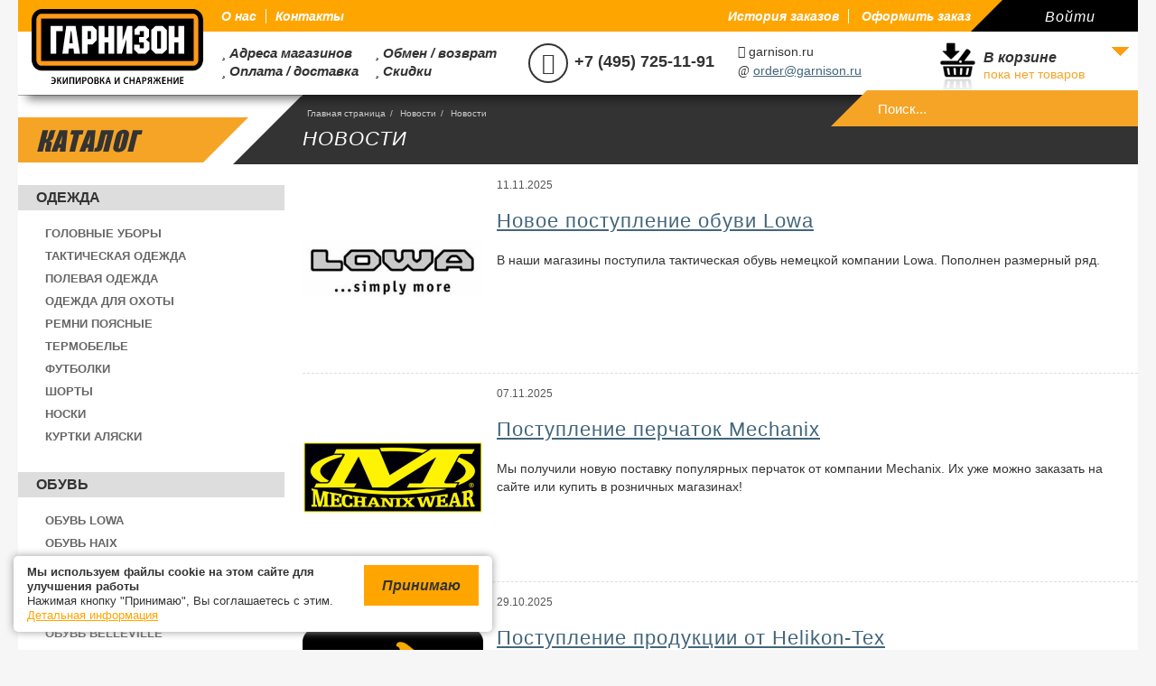

--- FILE ---
content_type: text/html; charset=UTF-8
request_url: https://garnison.ru/news/postuplenie-odezhdy-i-spalnikov-carinthia.php
body_size: 11060
content:

<!doctype html>
<html>
<head>
    <meta name="yandex-verification" content="3c904daaf01891ba"/>

    <meta http-equiv="Content-Type" content="text/html; charset=UTF-8" />
<meta name="robots" content="index, follow" />
<meta name="keywords" content="новости" />
<meta name="description" content="Список новостей магазина Гарнизон" />
<script type="text/javascript" data-skip-moving="true">(function(w, d, n) {var cl = "bx-core";var ht = d.documentElement;var htc = ht ? ht.className : undefined;if (htc === undefined || htc.indexOf(cl) !== -1){return;}var ua = n.userAgent;if (/(iPad;)|(iPhone;)/i.test(ua)){cl += " bx-ios";}else if (/Windows/i.test(ua)){cl += ' bx-win';}else if (/Macintosh/i.test(ua)){cl += " bx-mac";}else if (/Linux/i.test(ua) && !/Android/i.test(ua)){cl += " bx-linux";}else if (/Android/i.test(ua)){cl += " bx-android";}cl += (/(ipad|iphone|android|mobile|touch)/i.test(ua) ? " bx-touch" : " bx-no-touch");cl += w.devicePixelRatio && w.devicePixelRatio >= 2? " bx-retina": " bx-no-retina";var ieVersion = -1;if (/AppleWebKit/.test(ua)){cl += " bx-chrome";}else if (/Opera/.test(ua)){cl += " bx-opera";}else if (/Firefox/.test(ua)){cl += " bx-firefox";}ht.className = htc ? htc + " " + cl : cl;})(window, document, navigator);</script>


<link href="/bitrix/css/main/font-awesome.min.css?167758169923748" type="text/css"  rel="stylesheet" />
<link href="/bitrix/cache/css/s1/garnizon/page_bc2bd476f470c5af6be16b0f5b2d8432/page_bc2bd476f470c5af6be16b0f5b2d8432_v1.css?17477358513340" type="text/css"  rel="stylesheet" />
<link href="/bitrix/cache/css/s1/garnizon/template_fdfc5de4df8254ac8696b65426cc04fc/template_fdfc5de4df8254ac8696b65426cc04fc_v1.css?175032946045683" type="text/css"  data-template-style="true" rel="stylesheet" />







    <title>Новости магазина Гарнизон</title>

    <link rel="apple-touch-icon" sizes="180x180" href="/local/favicons/apple-touch-icon.png">
    <link rel="icon" type="image/png" href="/local/favicons/favicon-32x32.png" sizes="32x32">
    <link rel="icon" type="image/png" href="/local/favicons/favicon-16x16.png" sizes="16x16">
    <link rel="manifest" href="/local/favicons/manifest.json">
    <link rel="mask-icon" href="/local/favicons/safari-pinned-tab.svg" color="#5bbad5">
    <meta name="theme-color" content="#ffffff">

    <meta name="viewport" content="width=device-width, initial-scale=1.0">
</head>
<body class="inside_page">
<div class="site_container white_bg_container">
    <!-- HEADER -->
    <div class="gheader">
        <a href="/" class="logo">
            <img src="/local/templates/garnizon/images/logo.svg" alt="">
        </a>
        <div class="header_content">
            <div class="headertop">
                <ul class="about_contacts">
			<li><a href="/about/">О нас</a></li>
			<li><a href="/cantacts/">Контакты</a></li>
	</ul>
                <div class="auth">
                                            <p><a href="/personal/auth/index.php">Войти</a></p>
                                    </div>
                <ul class="user_panel">
	<li><a href="/personal/order/">История заказов</a></li>
	<li><a href="/personal/order/make/">Оформить заказ</a></li>
</ul>
            </div>
            <div class="clb"></div>
            <div class="bottom_header">
                <ul class="topnav">
			<li><a href="/about/stores/"><span class="fa">&#xf005;</span> Адреса магазинов</a></li>
			<li><a href="/about/return/"><span class="fa">&#xf005;</span> Обмен / возврат</a></li>
			<li><a href="/about/payment/"><span class="fa">&#xf005;</span> Оплата / доставка</a></li>
			<li><a href="/about/sales/"><span class="fa">&#xf005;</span> Скидки</a></li>
	</ul>
                <div class="of_contacts">
                    <span class="fa">&#xf095;</span>
                    <b>+7 (495) 725-11-91</b><br/>
                                    </div>
                <div class="on_contacts">
                    <ul>
                        <li><span class="fa">&#xf17e;</span> garnison.ru</li>
                        <li><span class="fa">@</span> <a href="mailto:order@garnison.ru">order@garnison.ru</a></li>
                    </ul>
                </div>
                <div id="basket-container">
                    <div id="bx_basketFKauiI" class="bx-basket bx-opener"><!--'start_frame_cache_bx_basketFKauiI'-->

    <a href="/catalog/">
        <b>В корзине</b>
        <i>пока нет товаров</i>
    </a>

<!--'end_frame_cache_bx_basketFKauiI'--></div>

                                            <a href="/personal/auth/index.php" class="inter">Войти</a>
                                    </div>
            </div>
            <div class="search_head">
                <div id="search" class="bx-searchtitle">
	<form action="/search/">
		<div class="bx-input-group">
			<input id="title-search-input" type="text" name="q"  value="Поиск..." onfocus="if (this.value == 'Поиск...') this.value = '';" autocomplete="off" class="bx-form-control"/>
			<span class="bx-input-group-btn">
				<button class="btn btn-default" type="submit" name="s"><i class="fa fa-search"></i></button>
			</span>
		</div>
	</form>
</div>
            </div>
        </div>
    </div>
    <!-- end HEADER -->
    <!-- start CONTENT WORKAREA -->
        <div class="section">
                <div class="aside">
            
<div class="left_psevdo_menu">
    <h3><span>Каталог</span></h3>
    <div class="clb"></div>
    <ul class="nav">
                                        <li class="contain">
            <a  href="/catalog/odezhda/"
               title="Одежда">Одежда</a>
            <ul class="level level1">
                                                                                                                                <li class="contain"><a
                                                href="/catalog/odezhda/golovnye_ubory/">Головные уборы</a>
                    <ul class="level level2">
                                                                                                                                                                                                                <li><a
                                            href="/catalog/odezhda/golovnye_ubory/kepki/">Кепки</a></li>
                                                                                                                                                                                                                                                    <li><a
                                            href="/catalog/odezhda/golovnye_ubory/panamy/">Панамы</a></li>
                                                                                                                                                                                                                                                    <li><a
                                            href="/catalog/odezhda/golovnye_ubory/beysbolki/">Бейсболки</a></li>
                                                                                                                                                                                                                                                    <li><a
                                            href="/catalog/odezhda/golovnye_ubory/shapki/">Шапки</a></li>
                                                                                                                                                                                                                                                    <li><a
                                            href="/catalog/odezhda/golovnye_ubory/balaklavy/">Балаклавы</a></li>
                                                                                                                                                                                                                                                    <li><a
                                            href="/catalog/odezhda/golovnye_ubory/sharfy/">Шарфы</a></li>
                                                                                                                                                        </ul></li>                                        <li class="contain"><a
                                                href="/catalog/odezhda/takticheskaya_odezhda/">Тактическая одежда</a>
                    <ul class="level level2">
                                                                                                                                                                                                                <li><a
                                            href="/catalog/odezhda/takticheskaya_odezhda/kurtki/">Куртки</a></li>
                                                                                                                                                                                                                                                    <li><a
                                            href="/catalog/odezhda/takticheskaya_odezhda/bryuki/">Брюки</a></li>
                                                                                                                                                                                                                                                    <li><a
                                            href="/catalog/odezhda/takticheskaya_odezhda/zhilety/">Жилеты</a></li>
                                                                                                                                                                                                                                                    <li><a
                                            href="/catalog/odezhda/takticheskaya_odezhda/rubashki/">Рубашки</a></li>
                                                                                                                                                                                                                                                    <li><a
                                            href="/catalog/odezhda/takticheskaya_odezhda/polo/">Поло</a></li>
                                                                                                                                                                                                                                                    <li><a
                                            href="/catalog/odezhda/takticheskaya_odezhda/flisovaya_odezhda/">Флисовая одежда</a></li>
                                                                                                                                                                                                                                                    <li><a
                                            href="/catalog/odezhda/takticheskaya_odezhda/svitera_tolstovki/">Свитера, толстовки</a></li>
                                                                                                                                                                                                                                                    <li><a
                                            href="/catalog/odezhda/takticheskaya_odezhda/teplaya_odezhda/">Теплая одежда</a></li>
                                                                                                                                                                                                                                                    <li><a
                                            href="/catalog/odezhda/takticheskaya_odezhda/vodonepronitsaemaya_odezhda/">Водонепроницаемая одежда</a></li>
                                                                                                                                                        </ul></li>                                        <li class="contain"><a
                                                href="/catalog/odezhda/polevaya_odezhda/">Полевая одежда</a>
                    <ul class="level level2">
                                                                                                                                                                                                                <li><a
                                            href="/catalog/odezhda/polevaya_odezhda/boevye_kurtki/">Боевые куртки</a></li>
                                                                                                                                                                                                                                                    <li><a
                                            href="/catalog/odezhda/polevaya_odezhda/boevye_bryuki/">Боевые брюки</a></li>
                                                                                                                                                                                                                                                    <li><a
                                            href="/catalog/odezhda/polevaya_odezhda/boevye_rubashki/">Боевые рубашки</a></li>
                                                                                                                                                                                                                                                    <li><a
                                            href="/catalog/odezhda/polevaya_odezhda/polevaya_forma/">Полевая форма</a></li>
                                                                                                                                                                                                                                                    <li><a
                                            href="/catalog/odezhda/polevaya_odezhda/poncho/">Пончо</a></li>
                                                                                                                                                                                                                                                    <li><a
                                            href="/catalog/odezhda/polevaya_odezhda/getry/">Гетры</a></li>
                                                                                                                                                        </ul></li>                                        <li class="contain"><a
                                                href="/catalog/odezhda/odezhda_dlya_okhoty/">Одежда для охоты</a>
                    <ul class="level level2">
                                                                                                                                                                                                                <li><a
                                            href="/catalog/odezhda/odezhda_dlya_okhoty/kurtki_dlya_ohoty/">Куртки</a></li>
                                                                                                                                                                                                                                                    <li><a
                                            href="/catalog/odezhda/odezhda_dlya_okhoty/bryuki_dlya_ohoty/">Брюки</a></li>
                                                                                                                                                                                                                                                    <li><a
                                            href="/catalog/odezhda/odezhda_dlya_okhoty/zhilety_1/">Жилеты</a></li>
                                                                                                                                                                                                                                                    <li><a
                                            href="/catalog/odezhda/odezhda_dlya_okhoty/kostyumy/">Костюмы</a></li>
                                                                                                                                                        </ul></li>                                                                                                                <li><a
                                            href="/catalog/odezhda/remni_poyasnye/">Ремни поясные</a></li>
                                                                                                                                                                                                                                                    <li><a
                                            href="/catalog/odezhda/termobele/">Термобелье</a></li>
                                                                                                                                                                            <li class="contain"><a
                                                href="/catalog/odezhda/futbolki/">Футболки</a>
                    <ul class="level level2">
                                                                                                                                                                                                                <li><a
                                            href="/catalog/odezhda/futbolki/kamuflyazh/">Камуфляж</a></li>
                                                                                                                                                                                                                                                    <li><a
                                            href="/catalog/odezhda/futbolki/odnotonnye/">Однотонные</a></li>
                                                                                                                                                                                                                                                    <li><a
                                            href="/catalog/odezhda/futbolki/s_risunkom/">С рисунком</a></li>
                                                                                                                                                        </ul></li>                                                                                                                <li><a
                                            href="/catalog/odezhda/shorty/">Шорты</a></li>
                                                                                                                                                                                                                                                    <li><a
                                            href="/catalog/odezhda/noski/">Носки</a></li>
                                                                                                                                                                                                                                                    <li><a
                                            href="/catalog/odezhda/kurtki_alyaski/">Куртки аляски</a></li>
                                                                                                                                                        </ul></li>                                <li class="contain">
            <a  href="/catalog/obuv/"
               title="Обувь">Обувь</a>
            <ul class="level level1">
                                                                                                                                                                                                        <li><a
                                            href="/catalog/obuv/obuv_lowa/">Обувь Lowa</a></li>
                                                                                                                                                                                                                                                    <li><a
                                            href="/catalog/obuv/obuv_haix/">Обувь Haix</a></li>
                                                                                                                                                                                                                                                    <li><a
                                            href="/catalog/obuv/obuv_salomon/">Обувь Salomon</a></li>
                                                                                                                                                                                                                                                    <li><a
                                            href="/catalog/obuv/obuv_meindl/">Обувь Meindl</a></li>
                                                                                                                                                                                                                                                    <li><a
                                            href="/catalog/obuv/obuv_tactical_research/">Обувь Tactical Research</a></li>
                                                                                                                                                                                                                                                    <li><a
                                            href="/catalog/obuv/obuv_belleville/">Обувь Belleville</a></li>
                                                                                                                                                        </ul></li>                                <li class="contain">
            <a  href="/catalog/snaryazhenie/"
               title="Снаряжение">Снаряжение</a>
            <ul class="level level1">
                                                                                                                                                                                                        <li><a
                                            href="/catalog/snaryazhenie/spalnye_meshki/">Спальные мешки</a></li>
                                                                                                                                                                                                                                                    <li><a
                                            href="/catalog/snaryazhenie/liniya_vyzhivaniya/">Линия выживания</a></li>
                                                                                                                                                                            <li class="contain"><a
                                                href="/catalog/snaryazhenie/nozhi_i_multituly/">Ножи и мультитулы</a>
                    <ul class="level level2">
                                                                                                                                                                                                                <li><a
                                            href="/catalog/snaryazhenie/nozhi_i_multituly/nozhi_mora/">Ножи Mora</a></li>
                                                                                                                                                                                                                                                    <li><a
                                            href="/catalog/snaryazhenie/nozhi_i_multituly/multituly/">Мультитулы</a></li>
                                                                                                                                                        </ul></li>                                        <li class="contain"><a
                                                href="/catalog/snaryazhenie/zashchita/">Защита</a>
                    <ul class="level level2">
                                                                                                                                                                                                                <li><a
                                            href="/catalog/snaryazhenie/zashchita/ochki_ballisticheskie/">Очки баллистические</a></li>
                                                                                                                                                                                                                                                    <li><a
                                            href="/catalog/snaryazhenie/zashchita/nakolenniki_i_nalokotniki/">Наколенники и налокотники</a></li>
                                                                                                                                                                                                                                                    <li><a
                                            href="/catalog/snaryazhenie/zashchita/antimoskitnye_sredstva/">Антимоскитные средства</a></li>
                                                                                                                                                        </ul></li>                                                                                                                <li><a
                                            href="/catalog/snaryazhenie/zasidki/">Засидки</a></li>
                                                                                                                                                                            <li class="contain"><a
                                                href="/catalog/snaryazhenie/perchatki/">Перчатки</a>
                    <ul class="level level2">
                                                                                                                                                                                                                <li><a
                                            href="/catalog/snaryazhenie/perchatki/takticheskie/">Тактические</a></li>
                                                                                                                                                                                                                                                    <li><a
                                            href="/catalog/snaryazhenie/perchatki/dlya_okhoty/">Для охоты</a></li>
                                                                                                                                                        </ul></li>                                                                                                                <li><a
                                            href="/catalog/snaryazhenie/maskirovka/">Маскировка</a></li>
                                                                                                                                                                            <li class="contain"><a
                                                href="/catalog/snaryazhenie/ryukzaki/">Рюкзаки</a>
                    <ul class="level level2">
                                                                                                                                                                                                                <li><a
                                            href="/catalog/snaryazhenie/ryukzaki/ryukzaki_do_40_l/">Рюкзаки до 40 л.</a></li>
                                                                                                                                                                                                                                                    <li><a
                                            href="/catalog/snaryazhenie/ryukzaki/ryukzaki_do_70_l/">Рюкзаки до 70 л.</a></li>
                                                                                                                                                                                                                                                    <li><a
                                            href="/catalog/snaryazhenie/ryukzaki/ryukzaki_ot_70_l/">Рюкзаки от 70 л.</a></li>
                                                                                                                                                                                                                                                    <li><a
                                            href="/catalog/snaryazhenie/ryukzaki/odnolyamochnye_ryukzaki/">Однолямочные рюкзаки</a></li>
                                                                                                                                                                                                                                                    <li><a
                                            href="/catalog/snaryazhenie/ryukzaki/aksessuary/">Аксессуары</a></li>
                                                                                                                                                        </ul></li>                                        <li class="contain"><a
                                                href="/catalog/snaryazhenie/sumki/">Сумки</a>
                    <ul class="level level2">
                                                                                                                                                                                                                <li><a
                                            href="/catalog/snaryazhenie/sumki/dorozhnye_sumki/">Дорожные сумки</a></li>
                                                                                                                                                                                                                                                    <li><a
                                            href="/catalog/snaryazhenie/sumki/plechevye_sumki/">Плечевые сумки</a></li>
                                                                                                                                                                                                                                                    <li><a
                                            href="/catalog/snaryazhenie/sumki/poyasnye_sumki/">Поясные сумки</a></li>
                                                                                                                                                        </ul></li>                                        <li class="contain"><a
                                                href="/catalog/snaryazhenie/fonari/">Фонари</a>
                    <ul class="level level2">
                                                                                                                                                                                                                <li><a
                                            href="/catalog/snaryazhenie/fonari/takticheskie_fonari/">Тактические фонари</a></li>
                                                                                                                                                                                                                                                    <li><a
                                            href="/catalog/snaryazhenie/fonari/aksessuary/">Аксессуары</a></li>
                                                                                                                                                        </ul></li>                                        <li class="contain"><a
                                                href="/catalog/snaryazhenie/razgruzochnye_sistemy/">Разгрузочные системы</a>
                    <ul class="level level2">
                                                                                                                                                                                                                <li><a
                                            href="/catalog/snaryazhenie/razgruzochnye_sistemy/zhilety/">Жилеты</a></li>
                                                                                                                                                                                                                                                    <li><a
                                            href="/catalog/snaryazhenie/razgruzochnye_sistemy/podsumki/">Подсумки</a></li>
                                                                                                                                                                                        </ul></li></ul></li>                                            </ul>
                    </div>

        </div>
        <div class="workarea">
            <div class="clb"></div>
            <div class="breads_title">
                <div class="bx-breadcrumb_custom">
			<div class="bx-breadcrumb-item" id="bx_breadcrumb_0" itemscope="" itemtype="http://data-vocabulary.org/Breadcrumb" itemref="bx_breadcrumb_1">
				
				<a href="/" title="Главная страница" itemprop="url">
					<span itemprop="title">Главная страница</span>
				</a>
			</div>
			<div class="bx-breadcrumb-item" id="bx_breadcrumb_1" itemscope="" itemtype="http://data-vocabulary.org/Breadcrumb" itemprop="child">
				/
				<a href="/news/" title="Hовости" itemprop="url">
					<span itemprop="title">Hовости</span>
				</a>
			</div>
			<div class="bx-breadcrumb-item" id="bx_breadcrumb_2" itemscope="" itemtype="http://data-vocabulary.org/Breadcrumb" itemprop="child">
				/
				<a href="" title="Новости" itemprop="url">
					<span itemprop="title">Новости</span>
				</a>
			</div><div style="clear:both"></div></div>                <h1>Новости</h1>
            </div>
                        

<div class="art_news_list">
		<div class="art_new_item" id="bx_3218110189_19946">
		<a href="/news/novoe-postuplenie-obuvi-lowa_6/">
			<img src="/upload/iblock/fcd/4p8w9q4ovtjaa384nu8lmgzwu33r9og2/lowa_logo.jpg"
						width="200"
						alt="Новое поступление обуви Lowa"
						title="Новое поступление обуви Lowa"
					/>
		</a>

					<span>11.11.2025</span>
				<a href="/news/novoe-postuplenie-obuvi-lowa_6/"><h3>Новое поступление обуви Lowa</h3></a>
					<p>В наши магазины поступила тактическая обувь немецкой компании Lowa. Пополнен размерный ряд.</p>
		<div class="clb"></div>
	</div>
		<div class="art_new_item" id="bx_3218110189_19945">
		<a href="/news/postuplenie-perchatok-mechanix_2/">
			<img src="/upload/iblock/39b/doaism4gzw4y43kqt0hq0r8nkszal0f9/mechanix_logo.jpg"
						width="200"
						alt="Поступление перчаток Mechanix"
						title="Поступление перчаток Mechanix"
					/>
		</a>

					<span>07.11.2025</span>
				<a href="/news/postuplenie-perchatok-mechanix_2/"><h3>Поступление перчаток Mechanix</h3></a>
					<p>Мы получили новую поставку популярных перчаток от компании Mechanix. Их уже можно заказать на сайте или купить в розничных магазинах!</p>
		<div class="clb"></div>
	</div>
		<div class="art_new_item" id="bx_3218110189_19944">
		<a href="/news/postuplenie-produktsii-ot-helikon-tex_4/">
			<img src="/upload/iblock/51c/j1f9ecwlrkyus1xv66vbehofb33d0cvb/helikon_logo.jpg"
						width="200"
						alt="Поступление продукции от Helikon-Tex"
						title="Поступление продукции от Helikon-Tex"
					/>
		</a>

					<span>29.10.2025</span>
				<a href="/news/postuplenie-produktsii-ot-helikon-tex_4/"><h3>Поступление продукции от Helikon-Tex</h3></a>
					<p>У нас было новое поступление от компании Helikon-Tex! Пополнены размеры всего ассортимента. Все уже доступно для заказов на сайте и в наличии в наших розничных магазинах.</p>
		<div class="clb"></div>
	</div>
		<div class="art_new_item" id="bx_3218110189_19829">
		<a href="/news/postuplenie-odezhdy-i-spalnikov-carinthia_6/">
			<img src="/upload/iblock/ef2/nljwsy0i08wwkvj8kj6wpj7dstmf7fuo/carinthia_logo.jpg"
						width="200"
						alt="Поступление одежды и спальников Carinthia"
						title="Поступление одежды и спальников Carinthia"
					/>
		</a>

					<span>07.08.2025</span>
				<a href="/news/postuplenie-odezhdy-i-spalnikov-carinthia_6/"><h3>Поступление одежды и спальников Carinthia</h3></a>
					<p>В наши магазины поступили спальники и одежда от компании Carinthia. В наличии новые спальники SOF, комбинируемые между собой для различных условий.</p>
		<div class="clb"></div>
	</div>
		<div class="art_new_item" id="bx_3218110189_19805">
		<a href="/news/novoe-postuplenie-obuvi-haix/">
			<img src="/upload/iblock/2c4/o85r1f7pbgvwq5uvve5uaxvtwg4gjnbx/haix_logo.jpg"
						width="200"
						alt="Новое поступление обуви Haix"
						title="Новое поступление обуви Haix"
					/>
		</a>

					<span>27.05.2025</span>
				<a href="/news/novoe-postuplenie-obuvi-haix/"><h3>Новое поступление обуви Haix</h3></a>
					<p>В наши магазины поступило пополнение тактических ботинок от немецкой компании Haix. Пополнен размерный ряд. Есть новые модели в нашем каталоге.</p>
		<div class="clb"></div>
	</div>
</div>
<div class="clb"></div>
	<br />
<div class="bx-pagination ">
	<div class="bx-pagination-container">
		<ul>

				<li class="bx-pag-prev"><span>Назад</span></li>
			<li class="bx-active"><span>1</span></li>
	
						<li class=""><a href="/news/?PAGEN_1=2"><span>2</span></a></li>
										<li class=""><a href="/news/?PAGEN_1=3"><span>3</span></a></li>
										<li class=""><a href="/news/?PAGEN_1=4"><span>4</span></a></li>
					
						<li class=""><a href="/news/?PAGEN_1=18"><span>18</span></a></li>
					<li class="bx-pag-next"><a href="/news/?PAGEN_1=2"><span>Вперед</span></a></li>
	
		</ul>
		<div style="clear:both"></div>
	</div>
</div>


            </div><!-- end  workarea -->
        </div><!-- end  section -->


<div class="prefooter">

    <div class="footer_sections">
        <div class="bottom_psevdo_menu">
<ul class="nav">
   <li class="contain">
<a  href="/catalog/odezhda/" title="Одежда">Одежда</a>
<ul class="level level1">
   <li class="contain"><a  href="/catalog/odezhda/golovnye_ubory/" title="Головные уборы">Головные уборы</a>
<ul class="level level2">
<li><a  href="/catalog/odezhda/golovnye_ubory/kepki/" title="Кепки">Кепки</a></li>
<li><a  href="/catalog/odezhda/golovnye_ubory/panamy/" title="Панамы">Панамы</a></li>
<li><a  href="/catalog/odezhda/golovnye_ubory/beysbolki/" title="Бейсболки">Бейсболки</a></li>
<li><a  href="/catalog/odezhda/golovnye_ubory/shapki/" title="Шапки">Шапки</a></li>
<li><a  href="/catalog/odezhda/golovnye_ubory/balaklavy/" title="Балаклавы">Балаклавы</a></li>
<li><a  href="/catalog/odezhda/golovnye_ubory/sharfy/" title="Шарфы">Шарфы</a></li>
</ul></li>   <li class="contain"><a  href="/catalog/odezhda/takticheskaya_odezhda/" title="Тактическая одежда">Тактическая одежда</a>
<ul class="level level2">
<li><a  href="/catalog/odezhda/takticheskaya_odezhda/kurtki/" title="Куртки">Куртки</a></li>
<li><a  href="/catalog/odezhda/takticheskaya_odezhda/bryuki/" title="Брюки">Брюки</a></li>
<li><a  href="/catalog/odezhda/takticheskaya_odezhda/zhilety/" title="Жилеты">Жилеты</a></li>
<li><a  href="/catalog/odezhda/takticheskaya_odezhda/rubashki/" title="Рубашки">Рубашки</a></li>
<li><a  href="/catalog/odezhda/takticheskaya_odezhda/polo/" title="Поло">Поло</a></li>
<li><a  href="/catalog/odezhda/takticheskaya_odezhda/flisovaya_odezhda/" title="Флисовая одежда">Флисовая одежда</a></li>
<li><a  href="/catalog/odezhda/takticheskaya_odezhda/svitera_tolstovki/" title="Свитера, толстовки">Свитера, толстовки</a></li>
<li><a  href="/catalog/odezhda/takticheskaya_odezhda/teplaya_odezhda/" title="Теплая одежда">Теплая одежда</a></li>
<li><a  href="/catalog/odezhda/takticheskaya_odezhda/vodonepronitsaemaya_odezhda/" title="Водонепроницаемая одежда">Водонепроницаемая одежда</a></li>
</ul></li>   <li class="contain"><a  href="/catalog/odezhda/polevaya_odezhda/" title="Полевая одежда">Полевая одежда</a>
<ul class="level level2">
<li><a  href="/catalog/odezhda/polevaya_odezhda/boevye_kurtki/" title="Боевые куртки">Боевые куртки</a></li>
<li><a  href="/catalog/odezhda/polevaya_odezhda/boevye_bryuki/" title="Боевые брюки">Боевые брюки</a></li>
<li><a  href="/catalog/odezhda/polevaya_odezhda/boevye_rubashki/" title="Боевые рубашки">Боевые рубашки</a></li>
<li><a  href="/catalog/odezhda/polevaya_odezhda/polevaya_forma/" title="Полевая форма">Полевая форма</a></li>
<li><a  href="/catalog/odezhda/polevaya_odezhda/poncho/" title="Пончо">Пончо</a></li>
<li><a  href="/catalog/odezhda/polevaya_odezhda/getry/" title="Гетры">Гетры</a></li>
</ul></li>   <li class="contain"><a  href="/catalog/odezhda/odezhda_dlya_okhoty/" title="Одежда для охоты">Одежда для охоты</a>
<ul class="level level2">
<li><a  href="/catalog/odezhda/odezhda_dlya_okhoty/kurtki_dlya_ohoty/" title="Куртки">Куртки</a></li>
<li><a  href="/catalog/odezhda/odezhda_dlya_okhoty/bryuki_dlya_ohoty/" title="Брюки">Брюки</a></li>
<li><a  href="/catalog/odezhda/odezhda_dlya_okhoty/zhilety_1/" title="Жилеты">Жилеты</a></li>
<li><a  href="/catalog/odezhda/odezhda_dlya_okhoty/kostyumy/" title="Костюмы">Костюмы</a></li>
</ul></li><li><a  href="/catalog/odezhda/remni_poyasnye/" title="Ремни поясные">Ремни поясные</a></li>
<li><a  href="/catalog/odezhda/termobele/" title="Термобелье">Термобелье</a></li>
   <li class="contain"><a  href="/catalog/odezhda/futbolki/" title="Футболки">Футболки</a>
<ul class="level level2">
<li><a  href="/catalog/odezhda/futbolki/kamuflyazh/" title="Камуфляж">Камуфляж</a></li>
<li><a  href="/catalog/odezhda/futbolki/odnotonnye/" title="Однотонные">Однотонные</a></li>
<li><a  href="/catalog/odezhda/futbolki/s_risunkom/" title="С рисунком">С рисунком</a></li>
</ul></li><li><a  href="/catalog/odezhda/shorty/" title="Шорты">Шорты</a></li>
<li><a  href="/catalog/odezhda/noski/" title="Носки">Носки</a></li>
<li><a  href="/catalog/odezhda/kurtki_alyaski/" title="Куртки аляски">Куртки аляски</a></li>
</ul></li>   <li class="contain">
<a  href="/catalog/obuv/" title="Обувь">Обувь</a>
<ul class="level level1">
<li><a  href="/catalog/obuv/obuv_lowa/" title="Обувь Lowa">Обувь Lowa</a></li>
<li><a  href="/catalog/obuv/obuv_haix/" title="Обувь Haix">Обувь Haix</a></li>
<li><a  href="/catalog/obuv/obuv_salomon/" title="Обувь Salomon">Обувь Salomon</a></li>
<li><a  href="/catalog/obuv/obuv_meindl/" title="Обувь Meindl">Обувь Meindl</a></li>
<li><a  href="/catalog/obuv/obuv_tactical_research/" title="Обувь Tactical Research">Обувь Tactical Research</a></li>
<li><a  href="/catalog/obuv/obuv_belleville/" title="Обувь Belleville">Обувь Belleville</a></li>
</ul></li>   <li class="contain">
<a  href="/catalog/snaryazhenie/" title="Снаряжение">Снаряжение</a>
<ul class="level level1">
<li><a  href="/catalog/snaryazhenie/spalnye_meshki/" title="Спальные мешки">Спальные мешки</a></li>
<li><a  href="/catalog/snaryazhenie/liniya_vyzhivaniya/" title="Линия выживания">Линия выживания</a></li>
   <li class="contain"><a  href="/catalog/snaryazhenie/nozhi_i_multituly/" title="Ножи и мультитулы">Ножи и мультитулы</a>
<ul class="level level2">
<li><a  href="/catalog/snaryazhenie/nozhi_i_multituly/nozhi_mora/" title="Ножи Mora">Ножи Mora</a></li>
<li><a  href="/catalog/snaryazhenie/nozhi_i_multituly/multituly/" title="Мультитулы">Мультитулы</a></li>
</ul></li>   <li class="contain"><a  href="/catalog/snaryazhenie/zashchita/" title="Защита">Защита</a>
<ul class="level level2">
<li><a  href="/catalog/snaryazhenie/zashchita/ochki_ballisticheskie/" title="Очки баллистические">Очки баллистические</a></li>
<li><a  href="/catalog/snaryazhenie/zashchita/nakolenniki_i_nalokotniki/" title="Наколенники и налокотники">Наколенники и налокотники</a></li>
<li><a  href="/catalog/snaryazhenie/zashchita/antimoskitnye_sredstva/" title="Антимоскитные средства">Антимоскитные средства</a></li>
</ul></li><li><a  href="/catalog/snaryazhenie/zasidki/" title="Засидки">Засидки</a></li>
   <li class="contain"><a  href="/catalog/snaryazhenie/perchatki/" title="Перчатки">Перчатки</a>
<ul class="level level2">
<li><a  href="/catalog/snaryazhenie/perchatki/takticheskie/" title="Тактические">Тактические</a></li>
<li><a  href="/catalog/snaryazhenie/perchatki/dlya_okhoty/" title="Для охоты">Для охоты</a></li>
</ul></li><li><a  href="/catalog/snaryazhenie/maskirovka/" title="Маскировка">Маскировка</a></li>
   <li class="contain"><a  href="/catalog/snaryazhenie/ryukzaki/" title="Рюкзаки">Рюкзаки</a>
<ul class="level level2">
<li><a  href="/catalog/snaryazhenie/ryukzaki/ryukzaki_do_40_l/" title="Рюкзаки до 40 л.">Рюкзаки до 40 л.</a></li>
<li><a  href="/catalog/snaryazhenie/ryukzaki/ryukzaki_do_70_l/" title="Рюкзаки до 70 л.">Рюкзаки до 70 л.</a></li>
<li><a  href="/catalog/snaryazhenie/ryukzaki/ryukzaki_ot_70_l/" title="Рюкзаки от 70 л.">Рюкзаки от 70 л.</a></li>
<li><a  href="/catalog/snaryazhenie/ryukzaki/odnolyamochnye_ryukzaki/" title="Однолямочные рюкзаки">Однолямочные рюкзаки</a></li>
<li><a  href="/catalog/snaryazhenie/ryukzaki/aksessuary/" title="Аксессуары">Аксессуары</a></li>
</ul></li>   <li class="contain"><a  href="/catalog/snaryazhenie/sumki/" title="Сумки">Сумки</a>
<ul class="level level2">
<li><a  href="/catalog/snaryazhenie/sumki/dorozhnye_sumki/" title="Дорожные сумки">Дорожные сумки</a></li>
<li><a  href="/catalog/snaryazhenie/sumki/plechevye_sumki/" title="Плечевые сумки">Плечевые сумки</a></li>
<li><a  href="/catalog/snaryazhenie/sumki/poyasnye_sumki/" title="Поясные сумки">Поясные сумки</a></li>
</ul></li>   <li class="contain"><a  href="/catalog/snaryazhenie/fonari/" title="Фонари">Фонари</a>
<ul class="level level2">
<li><a  href="/catalog/snaryazhenie/fonari/takticheskie_fonari/" title="Тактические фонари">Тактические фонари</a></li>
<li><a  href="/catalog/snaryazhenie/fonari/aksessuary/" title="Аксессуары">Аксессуары</a></li>
</ul></li>   <li class="contain"><a  href="/catalog/snaryazhenie/razgruzochnye_sistemy/" title="Разгрузочные системы">Разгрузочные системы</a>
<ul class="level level2">
<li><a  href="/catalog/snaryazhenie/razgruzochnye_sistemy/zhilety/" title="Жилеты">Жилеты</a></li>
<li><a  href="/catalog/snaryazhenie/razgruzochnye_sistemy/podsumki/" title="Подсумки">Подсумки</a></li>
</ul></li></ul></li></ul>
</div>
<div class="clb"></div>    </div>
    <div class="aboutfooter">
        <h6><span>О НАС</span></h6>
        <p>Мы предлагаем современную надежную и практичную экипировку и снаряжение для города и дикой природы.
<br/><br/>
Военная тактическая форма, обувь, камуфляж, одежда и снаряжение для охоты и туризма.
<br/><br/>
Высокое качество и надежность от лучших мировых производителей.</p>    </div>
    <ul class="bottom_catalog">
        <h6><span>Каталог</span></h6>
        <div class="clbf"></div>
        			<li><a href="/catalog/odezhda/"><span class="fa">&#xf005;</span> Одежда</a></li>
			<li><a href="/catalog/obuv/"><span class="fa">&#xf005;</span> Обувь</a></li>
			<li><a href="/catalog/snaryazhenie/"><span class="fa">&#xf005;</span> Снаряжение</a></li>
	    </ul>
    <div class="onlinetext">
        <h6><span>На связи</span></h6>
        <p>
            Мы заботимся о наших клиентах. Если у
            Вас возникли вопросы, Вы можете связаться
            с нами любым удобным способом.
            <br/><br/>
            По телефону: 8 (495) 725-11-91
            <br/><br/>
            Skype: garnison.ru<br/>
            E-mail: <a href="maillto:order@garnison.ru">order@garnison.ru</a>
</p>    </div>
    <ul class="bottomnav">
        <h6><span>Информация</span></h6>
        <div class="clbf"></div>
        			<li><a href="/about/"><span class="fa">&#xf005;</span> О магазине Гарнизон</a></li>
			<li><a href="/about/stores/"><span class="fa">&#xf005;</span> Адреса магазинов</a></li>
			<li><a href="/about/payment/"><span class="fa">&#xf005;</span> Оплата / доставка</a></li>
			<li><a href="/about/return/"><span class="fa">&#xf005;</span> Обмен / возврат</a></li>
			<li><a href="/about/size/"><span class="fa">&#xf005;</span> Таблица размеров</a></li>
			<li><a href="/about/dealers/"><span class="fa">&#xf005;</span> Дилерам</a></li>
			<li><a href="/about/confedencial/"><span class="fa">&#xf005;</span> Политика конфиденциальности</a></li>
	    </ul>
    <div class="clb"></div>
</div>
<div class="clb"></div>


<div class="footer">
    <div class="copyrights">
        <p>Интернет-магазин военной формы одежды, обуви, камуфляжа и снаряжения "Гарнизон"</p>
                        <div class="ya-share2" data-services="vkontakte" data-size="s"></div>
    </div>
    <a href="" class="bottomlogo">
        <img src="/local/templates/garnizon/images/logo.svg" alt="">
    </a>
    <div class="metrics">
        <p>© 2009-2025 / <a href="/search/map/">Карта сайта</a></p>

        <div class="socials">
            <noindex>
                <a href="https://vk.com/garnison" target="_blank" rel="nofollow"></a>
            </noindex>
        </div>
    </div>
</div>


<!-- end site_container --></div>



<div class="cookie_alert" id="cookieAlert">
    <span>
        <strong>Мы используем файлы cookie на этом сайте для улучшения работы</strong>
        Нажимая кнопку "Принимаю", Вы соглашаетесь с этим.
        <a href="/about/confedencial/" target="_blank">Детальная информация</a>
    </span>
    <button id="acceptCookiesBtn" class="btn_cook">
        Принимаю
    </button>
</div>


<div class="ddn_all">
    <!--LiveInternet counter-->
    <!--/LiveInternet-->
</div>

<!-- Yandex.Metrika counter -->
<noscript>
    <div><img src="//mc.yandex.ru/watch/1637849" style="position:absolute; left:-9999px;" alt=""/></div>
</noscript>
<!-- /Yandex.Metrika counter -->


<script type="text/javascript">if(!window.BX)window.BX={};if(!window.BX.message)window.BX.message=function(mess){if(typeof mess==='object'){for(let i in mess) {BX.message[i]=mess[i];} return true;}};</script>
<script type="text/javascript">(window.BX||top.BX).message({'JS_CORE_LOADING':'Загрузка...','JS_CORE_NO_DATA':'- Нет данных -','JS_CORE_WINDOW_CLOSE':'Закрыть','JS_CORE_WINDOW_EXPAND':'Развернуть','JS_CORE_WINDOW_NARROW':'Свернуть в окно','JS_CORE_WINDOW_SAVE':'Сохранить','JS_CORE_WINDOW_CANCEL':'Отменить','JS_CORE_WINDOW_CONTINUE':'Продолжить','JS_CORE_H':'ч','JS_CORE_M':'м','JS_CORE_S':'с','JSADM_AI_HIDE_EXTRA':'Скрыть лишние','JSADM_AI_ALL_NOTIF':'Показать все','JSADM_AUTH_REQ':'Требуется авторизация!','JS_CORE_WINDOW_AUTH':'Войти','JS_CORE_IMAGE_FULL':'Полный размер'});</script><script type="text/javascript" src="/bitrix/js/main/core/core.min.js?1688392999219752"></script><script>BX.setJSList(['/bitrix/js/main/core/core_ajax.js','/bitrix/js/main/core/core_promise.js','/bitrix/js/main/polyfill/promise/js/promise.js','/bitrix/js/main/loadext/loadext.js','/bitrix/js/main/loadext/extension.js','/bitrix/js/main/polyfill/promise/js/promise.js','/bitrix/js/main/polyfill/find/js/find.js','/bitrix/js/main/polyfill/includes/js/includes.js','/bitrix/js/main/polyfill/matches/js/matches.js','/bitrix/js/ui/polyfill/closest/js/closest.js','/bitrix/js/main/polyfill/fill/main.polyfill.fill.js','/bitrix/js/main/polyfill/find/js/find.js','/bitrix/js/main/polyfill/matches/js/matches.js','/bitrix/js/main/polyfill/core/dist/polyfill.bundle.js','/bitrix/js/main/core/core.js','/bitrix/js/main/polyfill/intersectionobserver/js/intersectionobserver.js','/bitrix/js/main/lazyload/dist/lazyload.bundle.js','/bitrix/js/main/polyfill/core/dist/polyfill.bundle.js','/bitrix/js/main/parambag/dist/parambag.bundle.js']);
</script>
<script type="text/javascript">(window.BX||top.BX).message({'LANGUAGE_ID':'ru','FORMAT_DATE':'DD.MM.YYYY','FORMAT_DATETIME':'DD.MM.YYYY HH:MI:SS','COOKIE_PREFIX':'BITRIX_SM','SERVER_TZ_OFFSET':'10800','UTF_MODE':'Y','SITE_ID':'s1','SITE_DIR':'/','USER_ID':'','SERVER_TIME':'1764303017','USER_TZ_OFFSET':'0','USER_TZ_AUTO':'Y','bitrix_sessid':'813e446e182f7a1daeab5aa28d272fd5'});</script><script type="text/javascript" src="/bitrix/js/main/jquery/jquery-3.6.0.min.js?167758195289501"></script>
<script type="text/javascript">BX.setCSSList(['/bitrix/components/bitrix/system.pagenavigation/templates/round/style.css','/local/templates/garnizon/components/bitrix/news/news_art/bitrix/news.list/.default/style.css','/local/templates/garnizon/js/fancy/jquery.fancybox.min.css','/local/templates/garnizon/components/bitrix/search.title/visual_new/style.css','/local/templates/garnizon/components/bitrix/menu/catalog_menu/style.css','/local/templates/garnizon/components/bitrix/breadcrumb/breads/style.css','/local/templates/garnizon/components/bitrix/menu/footer_catalog_menu/style.css','/local/components/bazarow/cookie/templates/ajax/style.css','/local/templates/garnizon/styles.css','/local/templates/garnizon/template_styles.css']);</script>
<script type="text/javascript">
					(function () {
						"use strict";

						var counter = function ()
						{
							var cookie = (function (name) {
								var parts = ("; " + document.cookie).split("; " + name + "=");
								if (parts.length == 2) {
									try {return JSON.parse(decodeURIComponent(parts.pop().split(";").shift()));}
									catch (e) {}
								}
							})("BITRIX_CONVERSION_CONTEXT_s1");

							if (cookie && cookie.EXPIRE >= BX.message("SERVER_TIME"))
								return;

							var request = new XMLHttpRequest();
							request.open("POST", "/bitrix/tools/conversion/ajax_counter.php", true);
							request.setRequestHeader("Content-type", "application/x-www-form-urlencoded");
							request.send(
								"SITE_ID="+encodeURIComponent("s1")+
								"&sessid="+encodeURIComponent(BX.bitrix_sessid())+
								"&HTTP_REFERER="+encodeURIComponent(document.referrer)
							);
						};

						if (window.frameRequestStart === true)
							BX.addCustomEvent("onFrameDataReceived", counter);
						else
							BX.ready(counter);
					})();
				</script>



<script type="text/javascript" src="/local/templates/garnizon/js/fancy/jquery.fancybox.min.min.js?167812167390192"></script>
<script type="text/javascript" src="/local/templates/garnizon/js/jquery.sudoSlider.min.min.js?169029664254050"></script>
<script type="text/javascript" src="/local/templates/garnizon/js/jquery.carouFredSel-6.2.1-packed.min.js?167990700654464"></script>
<script type="text/javascript" src="/local/templates/garnizon/js/jquery.mousewheel.min.js?16775820091392"></script>
<script type="text/javascript" src="/local/templates/garnizon/js/jquery.touchSwipe.min.js?16775820094313"></script>
<script type="text/javascript" src="/local/templates/garnizon/js/jquery.transit.min.js?16775820097062"></script>
<script type="text/javascript" src="/local/templates/garnizon/js/jquery.ba-throttle-debounce.min.min.js?1679907006824"></script>
<script type="text/javascript" src="/local/templates/garnizon/js/jquery.mousewheel-3.0.4.pack.min.js?1690296642917"></script>
<script type="text/javascript" src="/local/templates/garnizon/js/myscripts.min.min.js?1690295825484"></script>
<script type="text/javascript" src="/local/templates/garnizon/js/sokr.min.js?16799070061178"></script>
<script type="text/javascript" src="/local/templates/garnizon/components/bitrix/sale.basket.basket.line/basket_line/script.min.js?16781207474145"></script>
<script type="text/javascript" src="/bitrix/components/bitrix/search.title/script.min.js?16775817046443"></script>
<script type="text/javascript" src="/local/components/bazarow/cookie/templates/ajax/script.min.js?1750327437626"></script>
<script type="text/javascript">var _ba = _ba || []; _ba.push(["aid", "01fb0af34e6cb804905200e11f4e4bb1"]); _ba.push(["host", "garnison.ru"]); (function() {var ba = document.createElement("script"); ba.type = "text/javascript"; ba.async = true;ba.src = (document.location.protocol == "https:" ? "https://" : "http://") + "bitrix.info/ba.js";var s = document.getElementsByTagName("script")[0];s.parentNode.insertBefore(ba, s);})();</script>


<script>
var bx_basketFKauiI = new BitrixSmallCart;
</script>

<script type="text/javascript">
	bx_basketFKauiI.siteId       = 's1';
	bx_basketFKauiI.cartId       = 'bx_basketFKauiI';
	bx_basketFKauiI.ajaxPath     = '/bitrix/components/bitrix/sale.basket.basket.line/ajax.php';
	bx_basketFKauiI.templateName = 'basket_line';
	bx_basketFKauiI.arParams     =  {'HIDE_ON_BASKET_PAGES':'N','PATH_TO_BASKET':'/personal/cart/','PATH_TO_ORDER':'/personal/order/make/','PATH_TO_PERSONAL':'/personal/','PATH_TO_PROFILE':'/personal/','PATH_TO_REGISTER':'/login/','POSITION_FIXED':'N','SHOW_AUTHOR':'N','SHOW_EMPTY_VALUES':'Y','SHOW_NUM_PRODUCTS':'Y','SHOW_PERSONAL_LINK':'N','SHOW_PRODUCTS':'Y','SHOW_TOTAL_PRICE':'Y','COMPONENT_TEMPLATE':'basket_line','SHOW_DELAY':'N','SHOW_NOTAVAIL':'N','SHOW_SUBSCRIBE':'N','SHOW_IMAGE':'N','SHOW_PRICE':'Y','SHOW_SUMMARY':'Y','CACHE_TYPE':'A','SHOW_REGISTRATION':'N','PATH_TO_AUTHORIZE':'/login/','POSITION_VERTICAL':'top','POSITION_HORIZONTAL':'right','MAX_IMAGE_SIZE':'70','AJAX':'N','~HIDE_ON_BASKET_PAGES':'N','~PATH_TO_BASKET':'/personal/cart/','~PATH_TO_ORDER':'/personal/order/make/','~PATH_TO_PERSONAL':'/personal/','~PATH_TO_PROFILE':'/personal/','~PATH_TO_REGISTER':'/login/','~POSITION_FIXED':'N','~SHOW_AUTHOR':'N','~SHOW_EMPTY_VALUES':'Y','~SHOW_NUM_PRODUCTS':'Y','~SHOW_PERSONAL_LINK':'N','~SHOW_PRODUCTS':'Y','~SHOW_TOTAL_PRICE':'Y','~COMPONENT_TEMPLATE':'basket_line','~SHOW_DELAY':'N','~SHOW_NOTAVAIL':'N','~SHOW_SUBSCRIBE':'N','~SHOW_IMAGE':'N','~SHOW_PRICE':'Y','~SHOW_SUMMARY':'Y','~CACHE_TYPE':'A','~SHOW_REGISTRATION':'N','~PATH_TO_AUTHORIZE':'/login/','~POSITION_VERTICAL':'top','~POSITION_HORIZONTAL':'right','~MAX_IMAGE_SIZE':'70','~AJAX':'N','cartId':'bx_basketFKauiI'}; // TODO \Bitrix\Main\Web\Json::encode
	bx_basketFKauiI.closeMessage = 'Скрыть';
	bx_basketFKauiI.openMessage  = 'Раскрыть';
	bx_basketFKauiI.activate();
</script><script>
	BX.ready(function(){
		new JCTitleSearch({
			'AJAX_PAGE' : '/news/postuplenie-odezhdy-i-spalnikov-carinthia.php',
			'CONTAINER_ID': 'search',
			'INPUT_ID': 'title-search-input',
			'MIN_QUERY_LEN': 2
		});
	});
</script>

<script>
    $('ul.level2').each(function () {
        if ($(this).find('li.current').length > 0) {
            $(this).css('display', 'block');
        }
    });
</script><script type="text/javascript" src="//yastatic.net/es5-shims/0.0.2/es5-shims.min.js" charset="utf-8"></script>
<script type="text/javascript" src="//yastatic.net/share2/share.js" charset="utf-8"></script>
<script type="text/javascript">
        document.write("<a href='http://www.liveinternet.ru/click' " +
            "target=_blank><img src='http://counter.yadro.ru/hit?t44.1;r" +
            escape(document.referrer) + ((typeof (screen) == "undefined") ? "" :
                ";s" + screen.width + "*" + screen.height + "*" + (screen.colorDepth ?
                    screen.colorDepth : screen.pixelDepth)) + ";u" + escape(document.URL) +
            ";" + Math.random() +
            "' alt='' title='LiveInternet' class='ddn_all' " +
            "border='0' width='31' height='31'><\/a>")
        </script><script src="//mc.yandex.ru/metrika/watch.js" type="text/javascript"></script>
<script type="text/javascript">
    try {
        var yaCounter1637849 = new Ya.Metrika({id: 1637849, enableAll: true, webvisor: true});
    } catch (e) {
    }
</script>
</body>
</html>

--- FILE ---
content_type: text/css
request_url: https://garnison.ru/bitrix/cache/css/s1/garnizon/template_fdfc5de4df8254ac8696b65426cc04fc/template_fdfc5de4df8254ac8696b65426cc04fc_v1.css?175032946045683
body_size: 8719
content:


/* Start:/local/templates/garnizon/js/fancy/jquery.fancybox.min.css?167990700612500*/
@keyframes a{to{transform:rotate(1turn)}}body.compensate-for-scrollbar{overflow:hidden}.fancybox-active{height:auto}.fancybox-is-hidden{left:-9999px;margin:0;position:absolute!important;top:-9999px;visibility:hidden}.fancybox-container{-webkit-backface-visibility:hidden;height:100%;left:0;outline:0;position:fixed;-webkit-tap-highlight-color:transparent;top:0;-ms-touch-action:manipulation;touch-action:manipulation;transform:translateZ(0);width:100%;z-index:99992}.fancybox-container *{box-sizing:border-box}.fancybox-bg,.fancybox-inner,.fancybox-outer,.fancybox-stage{bottom:0;left:0;position:absolute;right:0;top:0}.fancybox-outer{-webkit-overflow-scrolling:touch;overflow-y:auto}.fancybox-bg{background:#1e1e1e;opacity:0;transition-duration:inherit;transition-property:opacity;transition-timing-function:cubic-bezier(.47,0,.74,.71)}.fancybox-is-open .fancybox-bg{opacity:.9;transition-timing-function:cubic-bezier(.22,.61,.36,1)}.fancybox-caption{direction:ltr;transition:opacity .25s ease,visibility 0s ease .25s;visibility:hidden}.fancybox-caption,.fancybox-infobar,.fancybox-toolbar{opacity:0;position:absolute}.fancybox-infobar,.fancybox-navigation .fancybox-button,.fancybox-toolbar{direction:ltr;transition:opacity .25s ease,visibility 0s ease .25s;visibility:hidden;z-index:99997}.fancybox-show-caption .fancybox-caption,.fancybox-show-infobar .fancybox-infobar,.fancybox-show-nav .fancybox-navigation .fancybox-button,.fancybox-show-toolbar .fancybox-toolbar{opacity:1;transition:opacity .25s ease 0s,visibility 0s ease 0s;visibility:visible}.fancybox-infobar{color:#ccc;font-size:13px;-webkit-font-smoothing:subpixel-antialiased;height:44px;left:0;line-height:44px;min-width:44px;mix-blend-mode:difference;padding:0 10px;pointer-events:none;top:0;-webkit-touch-callout:none;-webkit-user-select:none;-moz-user-select:none;-ms-user-select:none;user-select:none}.fancybox-toolbar{right:0;top:0}.fancybox-stage{direction:ltr;overflow:visible;transform:translateZ(0);z-index:99994}.fancybox-is-open .fancybox-stage{overflow:hidden}.fancybox-slide{-webkit-backface-visibility:hidden;display:none;height:100%;left:0;outline:0;overflow:auto;-webkit-overflow-scrolling:touch;padding:44px;position:absolute;text-align:center;top:0;transition-property:transform,opacity;white-space:normal;width:100%;z-index:99994}.fancybox-slide:before{content:"";display:inline-block;font-size:0;height:100%;vertical-align:middle;width:0}.fancybox-is-sliding .fancybox-slide,.fancybox-slide--current,.fancybox-slide--next,.fancybox-slide--previous{display:block}.fancybox-slide--image{overflow:hidden;padding:44px 0}.fancybox-slide--image:before{display:none}.fancybox-slide--html{padding:6px}.fancybox-content{background:#fff;display:inline-block;margin:0;max-width:100%;overflow:auto;-webkit-overflow-scrolling:touch;padding:35px;position:relative;text-align:left;vertical-align:middle}@media (max-width:992px){.fancybox-content{padding:15px}}.fancybox-image,.fancybox-slide--image .fancybox-content,.fancybox-spaceball{background:0 0;left:0;max-width:none;padding:0;position:absolute;top:0;-webkit-user-select:none;-moz-user-select:none;-ms-user-select:none;user-select:none}.fancybox-slide--image .fancybox-content{animation-timing-function:cubic-bezier(.5,0,.14,1);-webkit-backface-visibility:hidden;background-repeat:no-repeat;background-size:100% 100%;overflow:visible;transform-origin:top left;transition-property:transform,opacity;z-index:99995}.fancybox-can-zoomOut .fancybox-content{cursor:zoom-out}.fancybox-can-zoomIn .fancybox-content{cursor:zoom-in}.fancybox-can-pan .fancybox-content,.fancybox-can-swipe .fancybox-content{cursor:grab}.fancybox-is-grabbing .fancybox-content{cursor:grabbing}.fancybox-container [data-selectable=true]{cursor:text}.fancybox-image,.fancybox-spaceball{border:0;height:100%;margin:0;max-height:none;width:100%}.fancybox-spaceball{z-index:1}.fancybox-slide--iframe .fancybox-content,.fancybox-slide--map .fancybox-content,.fancybox-slide--pdf .fancybox-content,.fancybox-slide--video .fancybox-content{height:100%;overflow:visible;padding:0;width:100%}.fancybox-slide--video .fancybox-content{background:#000}.fancybox-slide--map .fancybox-content{background:#e5e3df}.fancybox-slide--iframe .fancybox-content{background:#fff}.fancybox-iframe,.fancybox-video{background:0 0;border:0;display:block;height:100%;margin:0;overflow:hidden;padding:0;width:100%}.fancybox-iframe{left:0;position:absolute;top:0}.fancybox-error{background:#fff;cursor:default;max-width:400px;padding:40px;width:100%}.fancybox-error p{color:#444;font-size:16px;line-height:20px;margin:0;padding:0}.fancybox-button{background:rgba(30,30,30,.6);border:0;border-radius:0;box-shadow:none;cursor:pointer;display:inline-block;height:44px;margin:0;padding:10px;position:relative;transition:color .2s;vertical-align:top;visibility:inherit;width:44px;color:#ccc}.fancybox-button:link,.fancybox-button:visited{color:#ccc}.fancybox-button:hover{color:#fff}.fancybox-button:focus{outline:0}.fancybox-button.fancybox-focus{outline:1px dotted}.fancybox-button[disabled],.fancybox-button[disabled]:hover{color:#888;cursor:default;outline:0}.fancybox-button div{height:100%}.fancybox-button svg{display:block;height:100%;overflow:visible;position:relative;width:100%}.fancybox-button svg path{fill:currentColor;stroke-width:0}.fancybox-button--fsenter svg:nth-child(2),.fancybox-button--fsexit svg:first-child,.fancybox-button--pause svg:first-child,.fancybox-button--play svg:nth-child(2){display:none}.fancybox-progress{background:#ff5268;height:2px;left:0;position:absolute;right:0;top:0;transform:scaleX(0);transform-origin:0;transition-property:transform;transition-timing-function:linear;z-index:99998}.fancybox-close-small{background:0 0;border:0;border-radius:0;color:#ccc;cursor:pointer;opacity:.8;padding:8px;position:absolute;right:-12px;top:-44px;z-index:401}.fancybox-close-small:hover{color:#fff;opacity:1}.fancybox-slide--html .fancybox-close-small{color:currentColor;padding:10px;right:0;top:0}.fancybox-slide--image.fancybox-is-scaling .fancybox-content{overflow:hidden}.fancybox-is-scaling .fancybox-close-small,.fancybox-is-zoomable.fancybox-can-pan .fancybox-close-small{display:none}.fancybox-navigation .fancybox-button{background-clip:content-box;height:100px;opacity:0;position:absolute;top:calc(50% - 50px);width:70px}.fancybox-navigation .fancybox-button div{padding:7px}.fancybox-navigation .fancybox-button--arrow_left{left:0;left:env(safe-area-inset-left);padding:31px 26px 31px 6px}.fancybox-navigation .fancybox-button--arrow_right{padding:31px 6px 31px 26px;right:0;right:env(safe-area-inset-right)}.fancybox-caption{background:linear-gradient(0deg,rgba(0,0,0,.85) 0,rgba(0,0,0,.3) 50%,rgba(0,0,0,.15) 65%,rgba(0,0,0,.075) 75.5%,rgba(0,0,0,.037) 82.85%,rgba(0,0,0,.019) 88%,transparent);bottom:0;color:#eee;font-size:14px;font-weight:400;left:0;line-height:1.5;padding:75px 44px 25px;pointer-events:none;right:0;text-align:center;z-index:99996}.fancybox-caption--separate{margin-top:-50px}.fancybox-caption__body{max-height:50vh;overflow:auto;pointer-events:all}.fancybox-caption a,.fancybox-caption a:link,.fancybox-caption a:visited{color:#ccc;text-decoration:none}.fancybox-caption a:hover{color:#fff;text-decoration:underline}.fancybox-loading{animation:a 1s linear infinite;background:0 0;border:4px solid #888;border-bottom-color:#fff;border-radius:50%;height:50px;left:50%;margin:-25px 0 0 -25px;opacity:.7;padding:0;position:absolute;top:50%;width:50px;z-index:99999}.fancybox-animated{transition-timing-function:cubic-bezier(0,0,.25,1)}.fancybox-fx-slide.fancybox-slide--previous{opacity:0;transform:translate3d(-100%,0,0)}.fancybox-fx-slide.fancybox-slide--next{opacity:0;transform:translate3d(100%,0,0)}.fancybox-fx-slide.fancybox-slide--current{opacity:1;transform:translateZ(0)}.fancybox-fx-fade.fancybox-slide--next,.fancybox-fx-fade.fancybox-slide--previous{opacity:0;transition-timing-function:cubic-bezier(.19,1,.22,1)}.fancybox-fx-fade.fancybox-slide--current{opacity:1}.fancybox-fx-zoom-in-out.fancybox-slide--previous{opacity:0;transform:scale3d(1.5,1.5,1.5)}.fancybox-fx-zoom-in-out.fancybox-slide--next{opacity:0;transform:scale3d(.5,.5,.5)}.fancybox-fx-zoom-in-out.fancybox-slide--current{opacity:1;transform:scaleX(1)}.fancybox-fx-rotate.fancybox-slide--previous{opacity:0;transform:rotate(-1turn)}.fancybox-fx-rotate.fancybox-slide--next{opacity:0;transform:rotate(1turn)}.fancybox-fx-rotate.fancybox-slide--current{opacity:1;transform:rotate(0deg)}.fancybox-fx-circular.fancybox-slide--previous{opacity:0;transform:scale3d(0,0,0) translate3d(-100%,0,0)}.fancybox-fx-circular.fancybox-slide--next{opacity:0;transform:scale3d(0,0,0) translate3d(100%,0,0)}.fancybox-fx-circular.fancybox-slide--current{opacity:1;transform:scaleX(1) translateZ(0)}.fancybox-fx-tube.fancybox-slide--previous{transform:translate3d(-100%,0,0) scale(.1) skew(-10deg)}.fancybox-fx-tube.fancybox-slide--next{transform:translate3d(100%,0,0) scale(.1) skew(10deg)}.fancybox-fx-tube.fancybox-slide--current{transform:translateZ(0) scale(1)}@media (max-height:576px){.fancybox-slide{padding-left:6px;padding-right:6px}.fancybox-slide--image{padding:6px 0}.fancybox-close-small{right:-6px}.fancybox-slide--image .fancybox-close-small{background:#4e4e4e;color:#f2f4f6;height:36px;opacity:1;padding:6px;right:0;top:0;width:36px}.fancybox-caption{padding-left:12px;padding-right:12px}}.fancybox-share{background:#f4f4f4;border-radius:3px;max-width:90%;padding:30px;text-align:center}.fancybox-share h1{color:#222;font-size:35px;font-weight:700;margin:0 0 20px}.fancybox-share p{margin:0;padding:0}.fancybox-share__button{border:0;border-radius:3px;display:inline-block;font-size:14px;font-weight:700;line-height:40px;margin:0 5px 10px;min-width:130px;padding:0 15px;text-decoration:none;transition:all .2s;-webkit-user-select:none;-moz-user-select:none;-ms-user-select:none;user-select:none;white-space:nowrap}.fancybox-share__button:link,.fancybox-share__button:visited{color:#fff}.fancybox-share__button:hover{text-decoration:none}.fancybox-share__button--fb{background:#3b5998}.fancybox-share__button--fb:hover{background:#344e86}.fancybox-share__button--pt{background:#bd081d}.fancybox-share__button--pt:hover{background:#aa0719}.fancybox-share__button--tw{background:#1da1f2}.fancybox-share__button--tw:hover{background:#0d95e8}.fancybox-share__button svg{height:25px;margin-right:7px;position:relative;top:-1px;vertical-align:middle;width:25px}.fancybox-share__button svg path{fill:#fff}.fancybox-share__input{background:0 0;border:0;border-bottom:1px solid #d7d7d7;border-radius:0;color:#5d5b5b;font-size:14px;margin:10px 0 0;outline:0;padding:10px 15px;width:100%}.fancybox-thumbs{background:#ddd;bottom:0;display:none;margin:0;-webkit-overflow-scrolling:touch;-ms-overflow-style:-ms-autohiding-scrollbar;padding:2px 2px 4px;position:absolute;right:0;-webkit-tap-highlight-color:transparent;top:0;width:212px;z-index:99995}.fancybox-thumbs-x{overflow-x:auto;overflow-y:hidden}.fancybox-show-thumbs .fancybox-thumbs{display:block}.fancybox-show-thumbs .fancybox-inner{right:212px}.fancybox-thumbs__list{font-size:0;height:100%;list-style:none;margin:0;overflow-x:hidden;overflow-y:auto;padding:0;position:relative;white-space:nowrap;width:100%}.fancybox-thumbs-x .fancybox-thumbs__list{overflow:hidden}.fancybox-thumbs-y .fancybox-thumbs__list::-webkit-scrollbar{width:7px}.fancybox-thumbs-y .fancybox-thumbs__list::-webkit-scrollbar-track{background:#fff;border-radius:10px;box-shadow:inset 0 0 6px rgba(0,0,0,.3)}.fancybox-thumbs-y .fancybox-thumbs__list::-webkit-scrollbar-thumb{background:#2a2a2a;border-radius:10px}.fancybox-thumbs__list a{-webkit-backface-visibility:hidden;backface-visibility:hidden;background-color:rgba(0,0,0,.1);background-position:50%;background-repeat:no-repeat;background-size:cover;cursor:pointer;float:left;height:75px;margin:2px;max-height:calc(100% - 8px);max-width:calc(50% - 4px);outline:0;overflow:hidden;padding:0;position:relative;-webkit-tap-highlight-color:transparent;width:100px}.fancybox-thumbs__list a:before{border:6px solid #ff5268;bottom:0;content:"";left:0;opacity:0;position:absolute;right:0;top:0;transition:all .2s cubic-bezier(.25,.46,.45,.94);z-index:99991}.fancybox-thumbs__list a:focus:before{opacity:.5}.fancybox-thumbs__list a.fancybox-thumbs-active:before{opacity:1}@media (max-width:576px){.fancybox-thumbs{width:110px}.fancybox-show-thumbs .fancybox-inner{right:110px}.fancybox-thumbs__list a{max-width:calc(100% - 10px)}}
/* End */


/* Start:/local/templates/garnizon/components/bitrix/search.title/visual_new/style.min.css?16799070073052*/
.bx-searchtitle .bx-block-title{color:#343434;font-size:12px;margin-bottom:9px;font-weight:600}.bx-searchtitle .bx-input-group{position:relative;display:table;border-collapse:separate;-webkit-box-sizing:border-box;-moz-box-sizing:border-box;box-sizing:border-box}.bx-searchtitle .bx-input-group .bx-form-control{display:table-cell;position:relative;z-index:2;float:left;margin-bottom:0;display:block;width:100%;height:34px;padding:6px 12px;font-size:14px;line-height:1.42857143;color:#555;background-color:#f8fafc;border:1px solid #d5dadc;border-right:none;border-radius:2px 0 0 2px;outline:0;box-shadow:none!important;-webkit-transition:border-color ease-in-out .15s,box-shadow ease-in-out .15s;transition:border-color ease-in-out .15s,box-shadow ease-in-out .15s}.bx-searchtitle .bx-input-group-btn{position:relative;font-size:0;width:1%;white-space:nowrap;vertical-align:middle;display:table-cell}.bx-searchtitle .bx-input-group-btn button{position:relative;border:0;display:inline-block;margin-bottom:0;cursor:pointer;padding:6px 12px;border-radius:0 2px 2px 0;color:#fff;font-size:16px;line-height:1.42857143;background:0 0}div.title-search-result{border:1px solid #c6c6c6;display:none;overflow:hidden;z-index:999;max-width:368px;margin-top:-3px;background-color:#fff}div.title-search-fader{display:none;background-image:url(/local/templates/garnizon/components/bitrix/search.title/visual_new/images/fader.png);background-position:right top;background-repeat:repeat-y;position:absolute}p.title-search-preview{font-size:12px}div.title-search-result td.title-search-price span{font-size:26px}.bx_searche .bx_img_element{float:left;width:67px;padding:5px 10px;position:absolute;top:0;bottom:0}.bx_searche .bx_item_block{min-height:65px;position:relative}.bx_searche .bx_image{width:45px;height:45px;background-size:contain;background-position:center;background-repeat:no-repeat;border:1px solid #e8e8e8}.bx_searche .bx_item_element{padding-left:10px;margin-left:70px}.bx_searche .bx_item_element hr{margin:0;border:0;border-bottom:1px solid #e5e5e5}.bx_searche .bx_item_element a{margin-top:10px;display:inline-block;color:#4788cb;font-size:13px;text-decoration:none}.bx_searche .bx_item_element a b{color:#000;font-weight:400}.bx_searche .bx_item_element a:hover,.bx_searche .bx_item_element a:hover b{text-decoration:underline}.bx_searche .bx_price{font-weight:700;font-size:13px}.bx_searche .bx_price .old{font-weight:400;text-decoration:line-through;color:#636363}.bx_item_block.all_result{min-height:0}.bx_item_block.others_result{min-height:0;padding:0 0 12px;line-height:12px}.bx_item_block.all_result .all_result_title{display:block;font-size:12px;color:#a7a7a7;padding-top:15px;padding-bottom:10px}.bx_item_block.all_result .all_result_title a{color:#a7a7a7}.bx_item_block.all_result .all_result_title a:hover{color:#4788cb}.bx_item_block.all_result a{margin-top:0}.bx-input-group input::-webkit-input-placeholder{color:#fff}.bx-input-group input::-moz-placeholder{color:#fff}.bx-input-group input:-moz-placeholder{color:#fff}.bx-input-group input:-ms-input-placeholder{color:#fff}.others_result{display:none}
/* End */


/* Start:/local/templates/garnizon/components/bitrix/menu/catalog_menu/style.min.css?16885577321443*/
.left_psevdo_menu h3{margin:25px 0 0;padding:0;position:relative;z-index:50}.left_psevdo_menu h3 span{display:block;background:#f6a426;font-family:"Impacted";font-style:italic;float:left;font-size:30px;padding:3px 0 2px 20px;position:relative;text-transform:uppercase;width:185px}.left_psevdo_menu h3 span:after{position:absolute;content:"";border:50px solid transparent;border-top:50px solid #f6a426;top:0;right:-50px}.left_psevdo_menu ul{list-style:none;margin:25px 0 0;padding:0;width:295px}.left_psevdo_menu ul li{padding-bottom:30px}.left_psevdo_menu ul li a{display:block;background:#ddd;padding:5px 20px;text-transform:uppercase;text-decoration:none;color:#333;font-size:16px;font-weight:700}.left_psevdo_menu ul li a span{color:#999}.left_psevdo_menu ul li ul{margin:10px 0 0}.left_psevdo_menu ul li ul li{padding-bottom:0;padding-top:6px}.left_psevdo_menu ul li ul li a{background:0 0;padding:2px 0 2px 30px;font-size:13px;color:#666;font-weight:700}.left_psevdo_menu ul li ul li a:hover{color:#000;text-decoration:underline}.left_psevdo_menu ul li ul li a span,ul.level2{display:none}.left_psevdo_menu ul li ul li ul{margin:0;padding:0 0 10px 10px}.left_psevdo_menu ul li ul li ul li a{font-size:14px;text-transform:none;display:block;font-weight:100}.nav .current .current .level2,.nav .current .level1,.nav .level a.current,.nav li a.current,li.current ul,ul.level2 li a{display:block}a.current{text-decoration:underline!important}
/* End */


/* Start:/local/templates/garnizon/components/bitrix/breadcrumb/breads/style.min.css?1679907006349*/
.bx-breadcrumb_custom{font-size:10px;color:#ccc;position:relative;z-index:20;margin:0;padding:0}.bx-breadcrumb_custom .bx-breadcrumb-item{float:left}.bx-breadcrumb_custom .bx-breadcrumb-item a{color:#ccc;text-decoration:none;display:inline-block;padding:0 5px}@media screen and (max-width:800px){.bx-breadcrumb_custom{padding:0 15px;font-size:14px}}
/* End */


/* Start:/local/templates/garnizon/components/bitrix/menu/footer_catalog_menu/style.min.css?16799070081287*/
.bottom_psevdo_menu ul{list-style:none;margin:10px 0 0;padding:0;width:100%}.bottom_psevdo_menu ul li{padding-bottom:30px;float:left;width:45%;margin:0 2.5%}.bottom_psevdo_menu ul li a{display:block;background:#ddd;padding:5px 20px;text-transform:uppercase;text-decoration:none;color:#333;font-size:16px;font-weight:700}.bottom_psevdo_menu ul li a span{color:#999}.bottom_psevdo_menu ul li ul{margin:10px 0 0}.bottom_psevdo_menu ul li ul li{padding-bottom:0;padding-top:6px;width:100%}.bottom_psevdo_menu ul li ul li a{background:0 0;padding:2px 0 2px 30px;font-size:13px;color:#666;font-weight:700}.bottom_psevdo_menu ul li ul li a:hover{color:#000;text-decoration:underline}.bottom_psevdo_menu ul li ul li a span,ul.level2{display:none}.bottom_psevdo_menu ul li ul li ul{margin:0;padding:0 0 10px 10px}.bottom_psevdo_menu ul li ul li ul li a{font-size:14px;text-transform:none;display:block;font-weight:100}.nav .current .current .level2,.nav .current .level1,.nav .level a.current,.nav li a.current,ul.level2 li a{display:block}a.current{text-decoration:underline!important}@media screen and (max-width:567px){.bottom_psevdo_menu ul li{padding-bottom:30px;float:left;width:80%;margin:0 10%}.bottom_psevdo_menu ul li ul li{margin:0 0 0 10%}.bottom_psevdo_menu ul li ul li a{padding:0}}
/* End */


/* Start:/local/components/bazarow/cookie/templates/ajax/style.min.css?1750329081522*/
.cookie_alert{position:fixed;bottom:20px;left:15px;z-index:1000;padding:10px 15px;width:calc(100% - 55px);max-width:500px;display:flex;border-radius:5px;box-shadow:0 0 10px #999;background:#fff;font-size:13px;gap:5px;line-height:16px}.cookie_alert span{flex:1}.cookie_alert strong{display:block;font-weight:700}.cookie_alert a{display:block;color:orange}.btn_cook{height:45px;border:0;background:orange;padding:0 20px;color:#333;cursor:pointer;font-family:Arial,sans-serif;font-style:italic;font-weight:600;font-size:16px}
/* End */


/* Start:/local/templates/garnizon/styles.css?17502557225761*/
@charset "UTF-8";
h1, h2, h3, h4, h5, h6 {
  text-rendering: auto;
  -webkit-font-smoothing: antialiased;
  -moz-osx-font-smoothing: grayscale;
  letter-spacing: 1px;
  font-weight: 100; }

/* ГЛАВНАЯ СТРАНИЦА ТОЛЬКО ЕЕ СТИЛИ */
/*Текст о компании на главной*/
.maintextabout {
  width: 100%;
  height: auto;
  background: url("/local/templates/garnizon/images/ab_bg.jpg") top center;
  text-align: center;
  margin: 20px 0px;
  padding-bottom: 30px; }
  .maintextabout h1 {
    font-family: 'Impacted';
    font-size: 30px;
    text-transform: uppercase;
    font-style: italic;
    margin: 0;
    padding: 30px 0px;
    text-shadow: 1px 1px 1px #fff; }
  .maintextabout p {
    font-size: 14px;
    line-height: 21px;
    margin: 0;
    padding: 0px 40px 20px 40px; }
    .maintextabout p b {
      text-transform: uppercase; }
  .maintextabout a {
    display: inline-block;
    background: #f6a426;
    color: #333333;
    font-family: 'Impacted';
    font-size: 20px;
    text-transform: uppercase;
    font-style: italic;
    text-decoration: none;
    padding: 3px 30px; }

.bx-pagination .bx-pagination-container ul li.bx-active span {
  background: #f6a426 !important; }

@font-face {
  font-family: 'FontAwesome';
  src: url("/local/templates/garnizon/fonts/fontawesome-webfont.eot?v=4.6.3");
  src: url("/local/templates/garnizon/fonts/fontawesome-webfont.eot?#iefix&v=4.6.3") format("embedded-opentype"), url("/local/templates/garnizon/fonts/fontawesome-webfont.woff2?v=4.6.3") format("woff2"), url("/local/templates/garnizon/fonts/fontawesome-webfont.woff?v=4.6.3") format("woff"), url("/local/templates/garnizon/fonts/fontawesome-webfont.ttf?v=4.6.3") format("truetype"), url("/local/templates/garnizon/fonts/fontawesome-webfont.svg?v=4.6.3#fontawesomeregular") format("svg");
  font-weight: normal;
  font-style: normal; }
.fa {
  display: inline-block;
  font: normal normal normal 14px/1 FontAwesome;
  font-size: inherit;
  text-rendering: auto;
  -webkit-font-smoothing: antialiased;
  -moz-osx-font-smoothing: grayscale; }

.section .workarea ul.personal_cab {
  list-style: none;
  margin: 0px 15px 0px 0px;
  padding: 0;
  margin-top: 20px;
  border-top: 3px #333333 solid; }
  .section .workarea ul.personal_cab li {
    display: inline-block;
    padding: 10px 0px;
    background: #f6a426;
    color: #333333;
    font-family: Arial, "Helvetica Neue", Helvetica, sans-serif;
    font-style: italic;
    font-size: 18px;
    border: 1px #f6a426 solid;
    margin-right: 40px; }
    .section .workarea ul.personal_cab li a {
      color: #333333;
      text-decoration: none;
      display: block;
      padding: 0px 30px;
      font-weight: bold;
      position: relative; }
      .section .workarea ul.personal_cab li a:after {
        position: absolute;
        content: '';
        border: 42px solid transparent;
        border-top: 42px solid #f6a426;
        top: -11px;
        right: -43px;
        z-index: 1; }
      .section .workarea ul.personal_cab li a:before {
        position: absolute;
        content: '';
        border-bottom: 43px solid #f6a426;
        border-left: 43px solid transparent;
        top: -12px;
        left: -43px;
        z-index: 1; }
      .section .workarea ul.personal_cab li a:hover {
        text-decoration: underline; }
    .section .workarea ul.personal_cab li:nth-child(1) a:before {
      display: none; }
    .section .workarea ul.personal_cab li.active a {
      text-decoration: underline; }
.section .workarea .data_personal {
  border: 1px #ddd solid;
  padding: 20px;
  margin: 20px 15px 0px 0px; }
  .section .workarea .data_personal h1 {
    font-size: 18px; }
  .section .workarea .data_personal h2 {
    font-style: normal;
    font-size: 18px;
    background: none;
    text-transform: none;
    letter-spacing: 0px; }
    .section .workarea .data_personal h2:after {
      display: none; }

@media screen and (max-width: 1133px) {
  .section .workarea ul.personal_cab li {
    margin-right: 0px;
    margin-bottom: 5px; }
    .section .workarea ul.personal_cab li a {
      padding: 0px 15px; }
      .section .workarea ul.personal_cab li a:after {
        display: none; }
      .section .workarea ul.personal_cab li a:before {
        display: none; } }
@media screen and (max-width: 621px) {
  .section .workarea ul.personal_cab li {
    display: block;
    width: 100%; }
    .section .workarea ul.personal_cab li a {
      display: block; }
      .section .workarea ul.personal_cab li a:after {
        display: none; }
      .section .workarea ul.personal_cab li a:before {
        display: none; } }
input.btn-primary {
  background: #f6a426;
  color: #000;
  font-size: 18px;
  font-family: Helvetica, Arial;
  font-style: italic;
  font-weight: bolder;
  font-size: 16px;
  font-style: italic;
  border: #f6a426 1px solid;
  transition: all .4s ease-out;
  -webkit-transition: all .4s ease-out;
  -moz-transition: all .4s ease-out;
  -o-transition: all .4s ease-out;
  -ms-transition: all .4s ease-out;
  padding: 0px 15px;
  height: 35px;
  cursor: pointer; }
  input.btn-primary:hover {
    background: #fff; }

.popup-window-titlebar {
  font-size: 17px;
  font-family: Arial;
  font-style: italic;
  font-weight: bold;
  text-align: center;
  padding-top: 20px;
  height: 30px; }

.ddn_all {
  display: none;
  height: 0;
  overflow: hidden; }

a[title="LiveInternet"] {
  display: none; }

span.sale-order-list-inner-title-line,
div.sale-order-list-inner-title-line,
div.sale-order-list-payment-title,
a.sale-order-list-change-payment,
span.sale-order-list-shipment-element,
div.sale-order-list-shipment-item {
  display: none !important; }

a.sale-order-list-cancel-link,
a.sale-order-list-repeat-link,
a.sale-order-detail-about-order-inner-container-repeat-cancel,
a.sale-order-detail-about-order-inner-container-repeat-button {
  display: none; }

/*# sourceMappingURL=styles.css.map */

/* End */


/* Start:/local/templates/garnizon/template_styles.css?175025572218581*/
@charset "UTF-8";
@font-face {
  font-family: "Impacted";
  src: url("/local/templates/garnizon/fonts/Impacted.eot");
  src: url("/local/templates/garnizon/fonts/Impacted.eot?#iefix") format("embedded-opentype"), url("/local/templates/garnizon/fonts/Impacted.woff2") format("woff2"), url("/local/templates/garnizon/fonts/Impacted.woff") format("woff"), url("/local/templates/garnizon/fonts/Impacted.ttf") format("truetype"), url("/local/templates/garnizon/fonts/Impacted.svg#Impacted") format("svg");
  font-weight: 100;
  font-style: normal;
}
@font-face {
  font-family: "FontAwesome";
  src: url("/local/templates/garnizon/fonts/fontawesome-webfont.eot?v=4.6.2");
  src: url("/local/templates/garnizon/fonts/fontawesome-webfont.eot?#iefix&v=4.6.2") format("embedded-opentype"), url("/local/templates/garnizon/fonts/fontawesome-webfont.woff2?v=4.6.2") format("woff2"), url("/local/templates/garnizon/fonts/fontawesome-webfont.woff?v=4.6.2") format("woff"), url("/local/templates/garnizon/fonts/fontawesome-webfont.ttf?v=4.6.2") format("truetype"), url("/local/templates/garnizon/fonts/fontawesome-webfont.svg?v=4.6.2#fontawesomeregular") format("svg");
  font-weight: normal;
  font-style: normal;
}
.fa {
  font-family: FontAwesome;
}

* {
  margin: 0;
  padding: 0;
}

body {
  margin: 0;
  padding: 0;
  font-family: Arial, sans-serif;
  color: #333;
}

body.inside_page {
  background: #f6f6f6;
}

a img {
  border: none;
}

a {
  color: #42657b;
}

.site_container {
  min-width: 200px;
  max-width: 1240px;
  margin: 0px auto;
  padding: 0px 15px;
  overflow: hidden;
}

.white_bg_container {
  background: #fff;
  padding: 0px 0px;
}

@media screen and (max-width: 800px) {
  .site_container {
    padding: 0px 10px;
  }
  .white_bg_container {
    padding: 0px 10px;
  }
}
.clb {
  clear: both;
  height: 0;
  width: 100%;
}

/*
*
*
*
*
*
*
======== HEADER*/
.gheader {
  width: 100%;
  height: 105px;
  background: url("/local/templates/garnizon/images/hbg.jpg") repeat-x;
  box-shadow: 0 15px 10px -10px rgba(0, 0, 0, 0.3), 0 1px 0 rgba(0, 0, 0, 0.1);
  -webkit-box-shadow: 0 15px 10px -10px rgba(0, 0, 0, 0.5), 0 1px 0 rgba(0, 0, 0, 0.3);
  -moz-box-shadow: 0 15px 10px -10px rgba(0, 0, 0, 0.5), 0 1px 0 rgba(0, 0, 0, 0.3);
  position: relative;
  z-index: 500;
  display: table;
  font-size: 14px;
}
.gheader a.logo {
  display: table-cell;
  vertical-align: top;
  width: 205px;
  padding-top: 10px;
}
.gheader a.logo img {
  width: 190px;
  float: right;
}
.gheader .header_content {
  display: table-cell;
  position: relative;
}
.gheader .header_content .headertop {
  display: table;
  width: 100%;
  height: 32px;
  overflow: hidden;
}
.gheader .header_content .headertop ul.about_contacts {
  float: left;
  list-style: none;
  margin: 10px 0px 0px 10px;
  padding: 0;
  font-weight: bold;
}
.gheader .header_content .headertop ul.about_contacts li {
  float: left;
}
.gheader .header_content .headertop ul.about_contacts li a {
  display: block;
  color: #ffffff;
  text-decoration: none;
  padding: 0px 10px;
  font-style: italic;
}
.gheader .header_content .headertop ul.about_contacts li a:hover {
  text-decoration: underline;
}
.gheader .header_content .headertop ul.about_contacts li:first-child a {
  border-right: 1px #fff solid;
}
.gheader .header_content .headertop .auth {
  float: right;
  background: #000;
  color: #ffffff;
  font-size: 16px;
  padding: 4px 25px 2px 25px;
  font-family: Arial, sans-serif;
  font-style: italic;
  letter-spacing: 1px;
  position: relative;
}
.gheader .header_content .headertop .auth:before {
  position: absolute;
  content: "";
  border: 40px solid transparent;
  border-bottom: 40px solid #000;
  top: -44px;
  left: -36px;
}
.gheader .header_content .headertop .auth p {
  margin: 6px 22px 5px 22px;
  padding: 0;
  text-align: center;
}
.gheader .header_content .headertop .auth p a {
  color: #ffffff;
  text-decoration: none;
}
.gheader .header_content .headertop .auth p a:hover {
  text-decoration: underline;
}
.gheader .header_content .headertop .auth .panel {
  position: absolute;
  top: auto;
  width: 250px;
  height: 250px;
  right: 50%;
  font-family: Arial, sans-serif;
  margin: 10px -25px 0px 0px;
  display: none;
  border-left: 1px solid #ddd;
  padding: 0;
  z-index: 2000;
  background-color: #f6a426;
  border: 3px #fff solid;
  font-style: normal;
  box-sizing: border-box;
  -webkit-box-sizing: border-box;
  -moz-box-sizing: border-box;
  -o-box-sizing: border-box;
  box-shadow: -3px 4px 16px -6px #666;
  -webkit-box-shadow: -3px 4px 16px -6px #666;
  -moz-box-shadow: -3px 4px 16px -6px #666;
}
.gheader .header_content .headertop .auth .panel .strelka {
  position: relative;
  content: "";
  border: 10px solid transparent;
  width: 0px;
  height: 0px;
  border-bottom: 10px solid #f6a426;
  z-index: 2100;
  margin: -20px 110px 0px 0px;
  float: right;
}
.gheader .header_content .headertop ul.user_panel {
  list-style: none;
  float: right;
  text-align: right;
  margin: 0;
  padding: 10px 25px 0px 0px;
  font-style: italic;
  font-weight: bold;
}
.gheader .header_content .headertop ul.user_panel li {
  display: inline-block;
}
.gheader .header_content .headertop ul.user_panel li a {
  display: block;
  color: #ffffff;
  text-decoration: none;
  padding: 0px 10px;
  border-right: 1px #fff solid;
}
.gheader .header_content .headertop ul.user_panel li a:hover {
  text-decoration: underline;
}
.gheader .header_content .headertop ul.user_panel li:last-child a {
  border-right: none;
}
.gheader .header_content .bottom_header ul.topnav {
  list-style-type: none;
  margin: 0;
  padding: 15px 0px 0px 20px;
  float: left;
  width: 340px;
  position: relative;
  z-index: 120;
}
.gheader .header_content .bottom_header ul.topnav li {
  float: left;
  width: 50%;
  font-style: italic;
  font-family: Arial, sans-serif;
  font-weight: bold;
  font-size: 15px;
  margin-bottom: 3px;
}
.gheader .header_content .bottom_header ul.topnav li a {
  display: block;
  color: #333333;
  text-decoration: none;
}
.gheader .header_content .bottom_header ul.topnav li a:hover {
  text-decoration: underline;
}
.gheader .header_content .bottom_header ul.topnav li a span {
  display: inline-block;
}
.gheader .header_content .bottom_header .of_contacts {
  margin: 10px 0px 0px 0px;
  float: left;
  width: 212px;
}
.gheader .header_content .bottom_header .of_contacts span {
  color: #333333;
  display: block;
  float: left;
  font-size: 24px;
  width: 40px;
  height: 40px;
  text-align: center;
  line-height: 40px;
  border: #333 2px solid;
  border-radius: 100%;
  margin-right: 7px;
  position: relative;
  bottom: -3px;
}
.gheader .header_content .bottom_header .of_contacts b {
  font-family: Arial, sans-serif;
  font-size: 18px;
  line-height: 46px;
}
.gheader .header_content .bottom_header .on_contacts {
  float: left;
}
.gheader .header_content .bottom_header .on_contacts ul {
  margin: 0;
  padding: 0;
  list-style: none;
  padding: 14px 0px 0px 20px;
}
.gheader .header_content .bottom_header .on_contacts ul li {
  margin-bottom: 5px;
}
.gheader .header_content .bottom_header #basket-container {
  background: url("/local/templates/garnizon/images/bask_b.jpg") no-repeat center top;
  width: 211px;
  height: 59px;
  float: right;
  margin: 10px 10px 0px 0px;
}
.gheader .header_content .bottom_header #basket-container a {
  display: block;
  padding: 10px 0px 0px 50px;
  text-decoration: none;
  color: #333333;
  line-height: 18px;
}
.gheader .header_content .bottom_header #basket-container a b {
  display: block;
  font-size: 16px;
  font-style: italic;
  font-family: Arial, sans-serif;
}
.gheader .header_content .bottom_header #basket-container a i {
  font-style: normal;
  color: #f6a426;
}
.gheader .header_content .bottom_header #basket-container .bx-basket-item-list {
  background: #fff;
  position: relative;
  z-index: 10000;
  display: none;
  min-height: 50px;
  max-height: 420px;
  overflow-y: scroll;
  border: 1px solid #ddd;
  box-shadow: 0 15px 10px -10px rgba(0, 0, 0, 0.3), 0 1px 0 rgba(0, 0, 0, 0.1);
  -webkit-box-shadow: 0 15px 10px -10px rgba(0, 0, 0, 0.5), 0 1px 0 rgba(0, 0, 0, 0.3);
  -moz-box-shadow: 0 15px 10px -10px rgba(0, 0, 0, 0.5), 0 1px 0 rgba(0, 0, 0, 0.3);
}
.gheader .header_content .bottom_header #basket-container .bx-basket-item-list .item_ib_b {
  width: 90%;
  font-size: 13px;
  padding: 15px 5%;
  border-bottom: 1px #ccc dotted;
  transition: all 0.4s ease-out;
  -webkit-transition: all 0.4s ease-out;
  -moz-transition: all 0.4s ease-out;
  -o-transition: all 0.4s ease-out;
  -ms-transition: all 0.4s ease-out;
}
.gheader .header_content .bottom_header #basket-container .bx-basket-item-list .item_ib_b a {
  display: block;
  margin: 0;
  padding: 0;
  font-size: 13px;
  color: #333;
  font-weight: bold;
}
.gheader .header_content .bottom_header #basket-container .bx-basket-item-list .item_ib_b strong {
  display: block;
  padding-top: 5px;
  font-weight: 100;
  color: #f6a426;
}
.gheader .header_content .bottom_header #basket-container:hover .bx-basket-item-list {
  display: block;
}
.gheader .header_content .search_head {
  position: absolute;
  top: 100px;
  right: 0;
  background: #f6a426;
  width: 300px;
  z-index: 100;
}
.gheader .header_content .search_head input[type=text] {
  background: none;
  border: none;
  height: 28px;
  width: 84%;
  float: left;
  color: #ffffff;
  font-size: 15px;
  position: relative;
  z-index: 10000;
}
.gheader .header_content .search_head input[type=text]:focus {
  outline: none;
}
.gheader .header_content .search_head input[type=submit] {
  float: right;
  width: 30px;
  height: 30px;
  background: none;
  border: none;
  color: #333333;
  font-size: 20px;
}
.gheader .header_content .search_head:before {
  position: absolute;
  content: "";
  border: 40px solid transparent;
  border-bottom: 40px solid #f6a426;
  top: -40px;
  left: -40px;
}

/* ADAPT HEADER */
@media screen and (max-width: 1100px) {
  .gheader .header_content .bottom_header .of_contacts {
    display: none;
  }
  .gheader .header_content .bottom_header .on_contacts {
    display: none;
  }
}
@media screen and (max-width: 1070px) {
  .gheader .header_content .headertop ul.user_panel {
    display: none;
  }
}
@media screen and (max-width: 1000px) {
  .gheader .header_content .headertop ul.about_contacts {
    display: none;
  }
}
#basket-container a.inter {
  display: none;
}

@media screen and (max-width: 950px) {
  .gheader .header_content {
    display: table-cell;
    position: relative;
  }
  .gheader .header_content .bottom_header #basket-container {
    position: fixed;
    bottom: 0px;
    left: 0;
    width: 100%;
    text-align: center;
    padding: 0;
    z-index: 4000;
    background: url("/local/templates/garnizon/images/bask_b.jpg") no-repeat center top, #fff;
    border-top: 1px #ddd solid;
    padding-top: 10px;
  }
  .gheader .header_content .bottom_header #basket-container a.inter {
    display: inline-block;
    background: #f6a426;
    color: #ffffff;
    text-decoration: none;
    font-size: 12px;
    padding: 5px;
    border-radius: 3px;
    position: fixed;
    right: 10px;
    bottom: 25px;
    z-index: 5000;
  }
  .gheader .header_content .headertop ul.about_contacts {
    display: none;
  }
}
@media screen and (max-width: 700px) {
  .gheader {
    display: block;
    background: none;
    box-shadow: none;
    height: 160px;
  }
  .gheader a.logo {
    display: block;
    width: 50%;
  }
  .gheader a.logo img {
    width: 100%;
    float: none;
  }
  .gheader .header_content {
    display: block;
  }
  .gheader .header_content .headertop {
    height: 10px;
  }
  .gheader .header_content .headertop .auth {
    display: none;
  }
  .gheader .header_content .bottom_header {
    position: absolute;
    width: 50%;
    top: -120px;
    right: 0;
    z-index: 550;
  }
  .gheader .header_content .bottom_header ul.topnav li {
    width: 50%;
  }
  .gheader .header_content .search_head {
    display: none;
  }
}
@media screen and (max-width: 500px) {
  .gheader {
    height: auto;
  }
  .gheader a.logo {
    width: 100%;
  }
  .gheader .header_content .bottom_header {
    position: relative;
    top: 0;
    width: 100%;
  }
  .gheader .header_content .bottom_header ul.topnav {
    width: 100%;
    padding: 10px 0px 10px 0px;
  }
  .gheader .header_content .bottom_header ul.topnav li {
    width: 100%;
    text-align: center;
  }
}
/*
*
*
*
*
*
*
WORKAREA*/
.section {
  width: 100%;
  display: table;
  min-height: 500px;
}
.section .aside {
  width: 315px;
  display: table-cell;
  vertical-align: top;
}
.section .workarea {
  display: table-cell;
  vertical-align: top;
  padding-bottom: 30px;
  /* Статичные страницы */
}
.section .workarea .breads_title {
  background: #333;
  position: relative;
  padding: 15px 0px;
  margin-bottom: 16px;
  height: 47px;
}
.section .workarea .breads_title:before {
  position: absolute;
  content: "";
  border: 76px solid transparent;
  border-bottom: 76px solid #333;
  top: -75px;
  left: -77px;
}
.section .workarea .breads_title h1 {
  margin: 0;
  padding: 10px 0px 0px 0px;
  font-size: 22px;
  text-transform: uppercase;
  font-style: italic;
  color: #ffffff;
  position: relative;
  z-index: 20;
}
.section .workarea h2 {
  background: #f6a426;
  color: #333;
  padding: 10px 10px;
  font-family: Arial, sans-serif;
  font-style: italic;
  margin: 0;
  font-size: 22px;
  width: 80%;
  position: relative;
  text-transform: uppercase;
  text-shadow: 1px 1px 1px rgba(255, 255, 255, 0.4);
}
.section .workarea h2:after {
  position: absolute;
  content: "";
  border: 46px solid transparent;
  border-top: 46px solid #f6a426;
  top: 0px;
  right: -46px;
}
.section .workarea h3 {
  margin: 0;
  padding: 20px 0px 0px 0px;
  font-size: 22px;
}
.section .workarea p {
  margin: 0;
  padding: 20px 30px 0px 0px;
  font-size: 14px;
  line-height: 20px;
}
.section .workarea ul {
  font-size: 14px;
  line-height: 20px;
  padding: 20px 60px 0px 20px;
}
.section .workarea ol {
  font-size: 14px;
  line-height: 20px;
  padding: 20px 60px 0px 20px;
}
.section .workarea li {
  padding: 6px 0px;
}
@media screen and (max-width: 800px) {
  .section .aside {
    display: none;
  }
  .section .workarea .breads_title {
    height: auto;
    padding-bottom: 20px;
    margin-bottom: 0px;
  }
  .section .workarea .breads_title:before {
    display: none;
  }
  .section .workarea .breads_title h1 {
    padding: 10px 15px 0px 15px;
  }
  .section .workarea h2 {
    width: 96%;
    padding: 2px 2%;
  }
  .section .workarea h2:after {
    display: none;
  }
  .section .workarea h3 {
    padding: 20px 20px 0px 20px;
  }
  .section .workarea p {
    padding: 20px 15px 0px 15px;
  }
  .section .workarea ul {
    font-size: 14px;
    line-height: 20px;
    padding: 20px 30px 0px 40px;
  }
  .section .workarea ol {
    font-size: 14px;
    line-height: 20px;
    padding: 20px 30px 0px 40px;
  }
}

/*
=
=
=
=
=
=
=
PREFOOTER*/
.prefooter {
  width: 100%;
  background: #f5f5f5;
  border-top: 1px #ccc solid;
  padding: 40px 0px;
}
.prefooter .footer_sections {
  display: none;
}
.prefooter .clbf {
  clear: both;
  height: 20px;
  width: 100%;
}
.prefooter h6 {
  width: 80%;
  margin: 0px auto;
  border-bottom: 1px #ccc dotted;
  font-weight: 100;
}
.prefooter h6 span {
  text-transform: uppercase;
  font-style: italic;
  display: block;
  float: left;
  font-size: 18px;
  background: #f5f5f5;
  padding: 0px 8px 0px 0px;
  position: relative;
  z-index: 10;
  margin-top: -10px;
}
.prefooter .aboutfooter {
  float: left;
  width: 25%;
}
.prefooter .aboutfooter p {
  font-size: 13px;
  line-height: 15px;
  margin: 0 auto;
  padding: 30px 0px 0px 0px;
  width: 80%;
}
.prefooter ul.bottom_catalog {
  float: left;
  width: 25%;
  list-style: none;
  margin: 0;
  padding: 0;
}
.prefooter ul.bottom_catalog li {
  width: 80%;
  margin: 0px auto;
  clear: both;
  padding: 3px 0px;
  font-size: 13px;
  line-height: 15px;
}
.prefooter ul.bottom_catalog li a {
  color: #444444;
  text-decoration: none;
}
.prefooter ul.bottom_catalog li a span {
  display: inline-block;
}
.prefooter .onlinetext {
  float: left;
  width: 25%;
}
.prefooter .onlinetext p {
  font-size: 13px;
  line-height: 15px;
  margin: 0 auto;
  padding: 30px 0px 0px 0px;
  width: 80%;
}
.prefooter ul.bottomnav {
  float: left;
  width: 25%;
  list-style: none;
  margin: 0;
  padding: 0;
}
.prefooter ul.bottomnav li {
  width: 80%;
  margin: 0px auto;
  clear: both;
  padding: 3px 0px;
  font-size: 13px;
  line-height: 15px;
}
.prefooter ul.bottomnav li a {
  color: #444444;
  text-decoration: none;
}
.prefooter ul.bottomnav li a span {
  display: inline-block;
}

@media screen and (max-width: 1000px) {
  .prefooter .footer_sections {
    display: block;
  }
  .prefooter .aboutfooter, .prefooter ul.bottom_catalog {
    display: none;
  }
  .prefooter .onlinetext, .prefooter ul.bottomnav {
    width: 50%;
    height: 200px;
  }
}
@media screen and (max-width: 700px) {
  .prefooter .aboutfooter, .prefooter ul.bottom_catalog, .prefooter .onlinetext, .prefooter ul.bottomnav {
    width: 100%;
    height: auto;
    padding-bottom: 40px;
  }
}
/*=
=
=
=
=
=
=
=
FOOTER*/
.footer {
  background: #e9e9e9;
  width: 100%;
  display: table;
}
.footer .copyrights {
  display: table-cell;
  width: 250px;
  padding-bottom: 20px;
  vertical-align: top;
}
.footer .copyrights p {
  font-style: italic;
  color: #555555;
  font-size: 13px;
  margin: 0;
  padding: 20px 0px 10px 20px;
}
.footer .copyrights .ya-share2 {
  padding-left: 20px;
}
.footer .bottomlogo {
  display: table-cell;
  text-align: center;
  vertical-align: top;
}
.footer .bottomlogo img {
  width: 200px;
  margin-top: 20px;
  margin-bottom: 20px;
}
.footer .metrics {
  display: table-cell;
  width: 250px;
  vertical-align: top;
}
.footer .metrics p {
  text-align: right;
  color: #555555;
  font-size: 13px;
  margin: 0;
  padding: 20px 20px 10px 0px;
}
.footer .metrics .socials a {
  margin: 5px 19px 0px 0px;
  display: block;
  float: right;
  width: 35px;
  background: url("/local/templates/garnizon/images/social.svg") no-repeat left center;
  height: 35px;
  background-size: auto 100%;
  -webkit-filter: grayscale(100%);
  -moz-filter: grayscale(100%);
  -ms-filter: grayscale(100%);
  -o-filter: grayscale(100%);
  filter: grayscale(100%);
  transition: all 0.4s ease-out;
  -webkit-transition: all 0.4s ease-out;
  -moz-transition: all 0.4s ease-out;
  -o-transition: all 0.4s ease-out;
  -ms-transition: all 0.4s ease-out;
}
.footer .metrics .socials a:last-child {
  background-position: right;
  margin-right: 5px;
}
.footer .metrics .socials a:hover {
  -webkit-filter: grayscale(0%);
  -moz-filter: grayscale(0%);
  -ms-filter: grayscale(0%);
  -o-filter: grayscale(0%);
  filter: grayscale(0%);
}

@media screen and (max-width: 700px) {
  .footer .copyrights, .footer .bottomlogo, .footer .metrics {
    display: block;
    width: 100%;
  }
}

/*# sourceMappingURL=template_styles.css.map */

/* End */
/* /local/templates/garnizon/js/fancy/jquery.fancybox.min.css?167990700612500 */
/* /local/templates/garnizon/components/bitrix/search.title/visual_new/style.min.css?16799070073052 */
/* /local/templates/garnizon/components/bitrix/menu/catalog_menu/style.min.css?16885577321443 */
/* /local/templates/garnizon/components/bitrix/breadcrumb/breads/style.min.css?1679907006349 */
/* /local/templates/garnizon/components/bitrix/menu/footer_catalog_menu/style.min.css?16799070081287 */
/* /local/components/bazarow/cookie/templates/ajax/style.min.css?1750329081522 */
/* /local/templates/garnizon/styles.css?17502557225761 */
/* /local/templates/garnizon/template_styles.css?175025572218581 */


--- FILE ---
content_type: image/svg+xml
request_url: https://garnison.ru/local/templates/garnizon/images/social.svg
body_size: 1588
content:
<?xml version="1.0" encoding="UTF-8"?>
<svg width="101px" height="44px" viewBox="0 0 101 44" version="1.1" xmlns="http://www.w3.org/2000/svg" xmlns:xlink="http://www.w3.org/1999/xlink">
    <!-- Generator: Sketch 42 (36781) - http://www.bohemiancoding.com/sketch -->
    <title>vk</title>
    <desc>Created with Sketch.</desc>
    <defs>
        <circle id="path-1" cx="22" cy="22" r="22"></circle>
        <mask id="mask-2" maskContentUnits="userSpaceOnUse" maskUnits="objectBoundingBox" x="0" y="0" width="44" height="44" fill="white">
            <use xlink:href="#path-1"></use>
        </mask>
        <circle id="path-3" cx="79" cy="22" r="22"></circle>
        <mask id="mask-4" maskContentUnits="userSpaceOnUse" maskUnits="objectBoundingBox" x="0" y="0" width="44" height="44" fill="white">
            <use xlink:href="#path-3"></use>
        </mask>
    </defs>
    <g id="Social-Icons" stroke="none" stroke-width="1" fill="none" fill-rule="evenodd">
        <g id="social-icons" transform="translate(-201.000000, -146.000000)">
            <g id="vk" transform="translate(201.000000, 146.000000)">
                <rect id="Rectangle" x="0" y="0" width="44" height="44"></rect>
                <use id="Oval" stroke="#F6A623" mask="url(#mask-2)" stroke-width="4" xlink:href="#path-1"></use>
                <path d="M23.3147057,35 L18.4372418,35 L18.4372418,23.4985483 L16,23.4985483 L16,19.535534 L18.4372418,19.535534 L18.4372418,17.1562737 C18.4372418,13.9234411 19.8127074,12 23.7230238,12 L26.9776468,12 L26.9776468,15.964466 L24.9435074,15.964466 C23.4212558,15.964466 23.3206665,16.5182719 23.3206665,17.5518493 L23.3139606,19.535534 L27,19.535534 L26.5685836,23.4985483 L23.3139606,23.4985483 L23.3139606,35 L23.3147057,35 Z" id="Shape" fill="#F6A623"></path>
                <rect id="Rectangle" x="57" y="0" width="44" height="44"></rect>
                <use id="Oval" stroke="#F6A623" mask="url(#mask-4)" stroke-width="4" xlink:href="#path-3"></use>
                <path d="M79.7260375,29.931282 C79.7260375,29.931282 80.1772326,29.8820719 80.4083325,29.6384215 C80.6198685,29.4151753 80.6125319,28.9938882 80.6125319,28.9938882 C80.6125319,28.9938882 80.5844087,27.0266816 81.5149221,26.7362215 C82.4319853,26.4505625 83.6094945,28.6386148 84.8591459,29.4799887 C85.8031097,30.1161202 86.5196417,29.9768915 86.5196417,29.9768915 L89.8589745,29.931282 C89.8589745,29.931282 91.6050629,29.8256602 90.7772605,28.4777816 C90.7087864,28.3673587 90.2942739,27.4803754 88.2950761,25.6583987 C86.2005037,23.7512045 86.4817364,24.0596682 89.0030489,20.7601862 C90.538824,18.7509708 91.152645,17.5243172 90.9606731,16.9998088 C90.7784832,16.4981051 89.6486614,16.6313326 89.6486614,16.6313326 L85.889925,16.6541373 C85.889925,16.6541373 85.6111378,16.6169296 85.4044929,16.7381547 C85.202739,16.8569793 85.0719046,17.1342366 85.0719046,17.1342366 C85.0719046,17.1342366 84.4776477,18.6885579 83.6840823,20.0112313 C82.0101363,22.800608 81.3412915,22.9482385 81.0673953,22.7754027 C80.4303421,22.3709191 80.5892997,21.1526673 80.5892997,20.2872884 C80.5892997,17.5831294 81.0074805,16.4560964 79.7761703,16.1644361 C79.3677715,16.067216 79.0669748,16.0036029 78.0215227,15.9928006 C76.6801649,15.9795979 75.5454521,15.9976016 74.9022851,16.3060654 C74.4743222,16.5113078 74.1441795,16.9698026 74.3459334,16.996208 C74.5941518,17.0286147 75.1566173,17.1450388 75.4549685,17.5435212 C75.840135,18.0584276 75.8266848,19.2130663 75.8266848,19.2130663 C75.8266848,19.2130663 76.0480027,22.3961243 75.3094611,22.791006 C74.8032423,23.062262 74.1087197,22.5089477 72.6157408,19.9776244 C71.8515215,18.6813564 71.2743831,17.2482602 71.2743831,17.2482602 C71.2743831,17.2482602 71.1631127,16.9806048 70.9638043,16.836575 C70.7229224,16.6625391 70.3866659,16.6085279 70.3866659,16.6085279 L66.8150104,16.6313326 C66.8150104,16.6313326 66.2782227,16.6457356 66.0813598,16.874983 C65.9065064,17.0778249 66.0679096,17.499112 66.0679096,17.499112 C66.0679096,17.499112 68.864341,23.9216397 72.0312659,27.1587089 C74.9352994,30.1257222 78.2318359,29.931282 78.2318359,29.931282 L79.7260375,29.931282 Z" id="Shape" fill="#F6A623"></path>
            </g>
        </g>
    </g>
</svg>

--- FILE ---
content_type: image/svg+xml
request_url: https://garnison.ru/local/templates/garnizon/images/logo.svg
body_size: 5689
content:
<?xml version="1.0" encoding="UTF-8"?>
<svg width="3308px" height="1440px" viewBox="0 0 3308 1440" version="1.1" xmlns="http://www.w3.org/2000/svg" xmlns:xlink="http://www.w3.org/1999/xlink">
    <!-- Generator: Sketch 42 (36781) - http://www.bohemiancoding.com/sketch -->
    <title>Logo_new_2</title>
    <desc>Created with Sketch.</desc>
    <defs></defs>
    <g id="Page-1" stroke="none" stroke-width="1" fill="none" fill-rule="evenodd">
        <g id="Logo_new_2" fill-rule="nonzero">
            <g id="Layer_4">
                <path d="M3230.6682,952.478947 C3230.6682,1039.75789 3164.95514,1110.59298 3084.07752,1110.59298 L221.768064,1110.59298 C140.890446,1110.59298 75.1773811,1039.75789 75.1773811,952.478947 L75.1773811,234.008772 C75.1773811,146.729825 140.890446,75.8947368 221.768064,75.8947368 L3085.34123,75.8947368 C3166.21885,75.8947368 3231.93192,146.729825 3231.93192,234.008772 L3231.93192,952.478947 L3230.6682,952.478947 Z" id="Shape" fill="#FF991A"></path>
                <path d="M3215.50365,966.392982 C3215.50365,999.280702 3204.13023,1030.90351 3183.91083,1053.67193 C3164.95514,1075.17544 3139.68088,1086.55965 3113.14291,1086.55965 L195.230096,1086.55965 C138.36302,1086.55965 91.6056473,1032.16842 91.6056473,966.392982 L91.6056473,212.505263 C91.6056473,179.617544 102.979062,147.994737 123.198467,125.226316 C142.154159,103.722807 167.428414,92.3385965 193.966383,92.3385965 L3111.8792,92.3385965 C3138.41717,92.3385965 3163.69143,103.722807 3182.64712,125.226316 C3202.86652,147.994737 3214.23994,179.617544 3214.23994,212.505263 L3214.23994,966.392982 L3215.50365,966.392982 Z M3307.75468,212.505263 C3307.75468,156.849123 3287.53528,103.722807 3252.15132,64.5105263 C3215.50365,22.7684211 3166.21885,-2.27373675e-13 3113.14291,-2.27373675e-13 L195.230096,-2.27373675e-13 C142.154159,-2.27373675e-13 92.8693601,22.7684211 56.2216894,64.5105263 C20.8377314,104.987719 0.618326871,156.849123 0.618326871,212.505263 L0.618326871,966.392982 C0.618326871,1084.02982 87.814509,1178.89825 195.230096,1178.89825 L3113.14291,1178.89825 C3166.21885,1178.89825 3215.50365,1156.12982 3252.15132,1114.38772 C3287.53528,1073.91053 3307.75468,1022.04912 3307.75468,966.392982 L3307.75468,212.505263 L3307.75468,212.505263 Z" id="Shape" fill="#000000"></path>
                <rect id="Rectangle-path" fill="#000000" x="183.856681" y="183.412281" width="2940.65965" height="812.073684"></rect>
                <g id="Group" transform="translate(364.503930, 322.174462)" fill="#FFFFFF">
                    <polygon id="Shape" points="111.270403 532.90624 0.0636782461 532.90624 0.0636782461 1.64308193 235.114256 1.64308193 235.114256 101.571152 111.270403 101.571152 111.270403 532.90624"></polygon>
                    <path d="M568.734431,532.90624 L453.736568,532.90624 L442.363153,434.243082 L353.903258,434.243082 L343.793556,532.90624 L228.795692,532.90624 L303.354746,1.64308193 L482.801962,1.64308193 L568.734431,532.90624 Z M403.188056,102.836064 L390.550929,102.836064 L362.749247,334.315012 L428.462312,334.315012 L403.188056,102.836064 Z" id="Shape"></path>
                    <path d="M889.717478,277.393959 L808.83986,354.553608 L715.325114,354.553608 L715.325114,531.641328 L604.118389,531.641328 L604.118389,0.378169651 L808.83986,0.378169651 L889.717478,77.5378188 L889.717478,277.393959 L889.717478,277.393959 Z M715.325114,101.571152 L715.325114,254.625538 L778.510753,254.625538 L778.510753,101.571152 L715.325114,101.571152 Z" id="Shape"></path>
                    <polygon id="Shape" points="1228.3925 532.90624 1117.18578 532.90624 1117.18578 317.871152 1041.36301 317.871152 1041.36301 532.90624 930.156287 532.90624 930.156287 1.64308193 1041.36301 1.64308193 1041.36301 216.67817 1117.18578 216.67817 1117.18578 1.64308193 1228.3925 1.64308193"></polygon>
                    <polygon id="Shape" points="1390.14774 1.64308193 1390.14774 276.129047 1391.41145 276.129047 1478.60764 1.64308193 1574.64981 1.64308193 1574.64981 532.90624 1463.44308 532.90624 1463.44308 258.420275 1462.17937 258.420275 1374.98319 532.90624 1278.94102 532.90624 1278.94102 1.64308193 1390.14774 1.64308193"></polygon>
                    <polygon id="Shape" points="1797.06326 216.67817 1797.06326 101.571152 1721.24049 101.571152 1721.24049 172.40624 1620.14347 172.40624 1620.14347 69.9483451 1694.70252 1.64308193 1823.60123 1.64308193 1898.16028 69.9483451 1898.16028 209.088696 1840.02949 262.215012 1908.26998 316.60624 1908.26998 454.481678 1827.39236 531.641328 1690.91138 531.641328 1610.03377 454.481678 1610.03377 360.87817 1721.24049 360.87817 1721.24049 431.713257 1797.06326 431.713257 1797.06326 315.341328 1708.60336 315.341328 1708.60336 215.413257 1797.06326 215.413257"></polygon>
                    <path d="M2240.62644,455.746591 L2159.74883,532.90624 L2023.26785,532.90624 L1942.39023,455.746591 L1942.39023,78.8027311 L2023.26785,1.64308193 L2159.74883,1.64308193 L2240.62644,78.8027311 L2240.62644,455.746591 Z M2053.59695,101.571152 L2053.59695,432.97817 L2129.41972,432.97817 L2129.41972,101.571152 L2053.59695,101.571152 Z" id="Shape"></path>
                    <polygon id="Shape" points="2575.51033 532.90624 2464.30361 532.90624 2464.30361 317.871152 2388.48084 317.871152 2388.48084 532.90624 2278.53783 532.90624 2278.53783 1.64308193 2389.74455 1.64308193 2389.74455 216.67817 2465.56732 216.67817 2465.56732 1.64308193 2576.77405 1.64308193 2576.77405 532.90624"></polygon>
                </g>
                <g id="Group" transform="translate(374.304301, 1300.967057)" fill="#000000">
                    <path d="M15.5375634,58.8136451 L68.6135004,58.8136451 C67.3497876,38.5750486 54.7126598,20.8662767 31.9658296,20.8662767 C23.1198402,20.8662767 14.2738507,23.3961013 7.95528674,25.9259258 L2.9004356,8.21715391 C10.4827123,4.42241706 21.8561274,1.8925925 33.2295424,1.8925925 C76.1957771,1.8925925 92.6240433,34.7803118 92.6240433,70.1978557 C92.6240433,111.939961 67.3497876,138.503119 30.7021169,138.503119 C18.064989,138.503119 6.69157396,135.973294 0.373010035,132.178557 L4.16414839,113.204873 C10.4827123,115.734698 19.3287018,118.264522 28.1746913,118.264522 C52.1852342,118.264522 66.0860748,99.2908381 67.3497876,77.7873293 L14.2738507,77.7873293 L14.2738507,58.8136451 L15.5375634,58.8136451 Z" id="Shape"></path>
                    <path d="M138.117704,3.15750478 L138.117704,61.3434697 L141.908842,61.3434697 L177.2928,3.15750478 L205.094481,3.15750478 L162.128246,63.8732943 C179.820225,67.6680311 187.402502,80.3171539 192.457353,96.7610136 C196.248492,110.675049 200.03963,123.324171 205.094481,135.973294 L181.083938,135.973294 C177.2928,127.118908 173.501661,115.734698 170.974236,105.6154 C165.919385,89.1715399 159.600821,77.7873293 143.172555,77.7873293 L138.117704,77.7873293 L138.117704,135.973294 L115.370873,135.973294 L115.370873,3.15750478 L138.117704,3.15750478 Z" id="Shape"></path>
                    <path d="M249.324429,3.15750478 L249.324429,47.4294346 C249.324429,68.9329434 249.324429,89.1715399 248.060716,106.880312 L248.060716,106.880312 C254.37928,92.9662767 261.961556,76.5224171 269.543833,62.608382 L301.136653,4.42241706 L323.883483,4.42241706 L323.883483,137.238207 L302.400365,137.238207 L302.400365,92.9662767 C302.400365,70.1978557 302.400365,52.4890837 303.664078,36.0452241 L303.664078,36.0452241 C297.345514,51.2241715 289.763238,66.4031188 282.180961,80.3171539 L251.851854,135.973294 L226.577598,135.973294 L226.577598,3.15750478 L249.324429,3.15750478 Z" id="Shape"></path>
                    <polygon id="Shape" points="447.727336 3.15750478 447.727336 135.973294 423.716793 135.973294 423.716793 22.131189 376.95942 22.131189 376.95942 135.973294 354.21259 135.973294 354.21259 3.15750478"></polygon>
                    <path d="M498.275847,3.15750478 L498.275847,47.4294346 C498.275847,68.9329434 498.275847,89.1715399 497.012134,106.880312 L497.012134,106.880312 C503.330698,92.9662767 510.912975,76.5224171 518.495252,62.608382 L550.088071,4.42241706 L572.834901,4.42241706 L572.834901,137.238207 L551.351784,137.238207 L551.351784,92.9662767 C551.351784,70.1978557 551.351784,52.4890837 552.615497,36.0452241 L552.615497,36.0452241 C546.296933,51.2241715 538.714656,66.4031188 531.132379,80.3171539 L500.803273,135.973294 L475.529017,135.973294 L475.529017,3.15750478 L498.275847,3.15750478 Z" id="Shape"></path>
                    <path d="M601.900295,4.42241706 C609.482572,3.15750478 620.855987,1.8925925 634.756828,1.8925925 C651.185094,1.8925925 663.822222,5.68732935 672.668211,12.0118907 C680.250488,18.3364522 685.305339,28.4557504 685.305339,41.1048732 C685.305339,53.753996 681.514201,63.8732943 673.931924,71.4627679 C665.085935,81.5820662 649.921381,85.376803 634.756828,85.376803 C630.965689,85.376803 627.174551,85.376803 624.647125,84.1118907 L624.647125,134.708382 L601.900295,134.708382 L601.900295,4.42241706 L601.900295,4.42241706 Z M624.647125,67.6680311 C627.174551,67.6680311 630.965689,68.9329434 634.756828,68.9329434 C651.185094,68.9329434 661.294796,60.0785574 661.294796,43.6346978 C661.294796,29.7206627 652.448807,20.8662767 636.02054,20.8662767 C630.965689,20.8662767 625.910838,20.8662767 623.383413,22.131189 L623.383413,67.6680311 L624.647125,67.6680311 Z" id="Shape"></path>
                    <path d="M756.073255,138.503119 C721.95301,138.503119 701.733605,109.410136 701.733605,70.1978557 C701.733605,29.7206627 724.480435,0.627680222 758.600681,0.627680222 C793.984639,0.627680222 812.94033,29.7206627 812.94033,67.6680311 C811.676618,114.469785 787.666075,138.503119 756.073255,138.503119 L756.073255,138.503119 Z M757.336968,119.529435 C777.556372,119.529435 788.929787,96.7610136 788.929787,70.1978557 C788.929787,46.1645223 778.820085,20.8662767 757.336968,20.8662767 C735.85385,20.8662767 725.744148,44.89961 725.744148,70.1978557 C724.480435,96.7610136 735.85385,119.529435 757.336968,119.529435 L757.336968,119.529435 Z" id="Shape"></path>
                    <path d="M835.68716,4.42241706 C843.269437,3.15750478 855.906565,1.8925925 868.543693,1.8925925 C884.971959,1.8925925 896.345374,4.42241706 905.191364,10.7469785 C912.77364,15.8066276 917.828491,24.6610136 917.828491,34.7803118 C917.828491,47.4294346 910.246215,58.8136451 896.345374,63.8732943 L896.345374,63.8732943 C910.246215,67.6680311 922.883343,79.0522416 922.883343,96.7610136 C922.883343,108.145224 917.828491,116.99961 911.509927,124.589084 C902.663938,133.44347 887.499385,137.238207 864.752554,137.238207 C852.115427,137.238207 843.269437,135.973294 836.950873,135.973294 L836.950873,4.42241706 L835.68716,4.42241706 Z M859.697703,57.5487329 L869.807406,57.5487329 C884.971959,57.5487329 893.817948,48.6943469 893.817948,37.3101364 C893.817948,24.6610136 886.235672,18.3364522 871.071118,18.3364522 C864.752554,18.3364522 860.961416,18.3364522 858.433991,19.6013644 L858.433991,57.5487329 L859.697703,57.5487329 Z M859.697703,119.529435 L871.071118,119.529435 C886.235672,119.529435 898.8728,113.204873 898.8728,96.7610136 C898.8728,81.5820662 886.235672,73.9925925 871.071118,73.9925925 L860.961416,73.9925925 L860.961416,119.529435 L859.697703,119.529435 Z" id="Shape"></path>
                    <path d="M968.377003,3.15750478 L968.377003,61.3434697 L972.168141,61.3434697 L1007.5521,3.15750478 L1035.35378,3.15750478 L992.387546,63.8732943 C1010.07952,67.6680311 1017.6618,80.3171539 1022.71665,96.7610136 C1026.50779,110.675049 1030.29893,123.324171 1035.35378,135.973294 L1011.34324,135.973294 C1007.5521,127.118908 1003.76096,115.734698 1001.23354,105.6154 C996.178684,89.1715399 989.86012,77.7873293 973.431854,77.7873293 L968.377003,77.7873293 L968.377003,135.973294 L945.630173,135.973294 L945.630173,3.15750478 L968.377003,3.15750478 Z" id="Shape"></path>
                    <path d="M1083.37487,99.2908381 L1073.26516,135.973294 L1049.25462,135.973294 L1088.42972,3.15750478 L1117.49511,3.15750478 L1155.40649,135.973294 L1131.39595,135.973294 L1121.28625,99.2908381 L1083.37487,99.2908381 Z M1117.49511,81.5820662 L1108.64912,49.9592592 C1106.1217,41.1048732 1104.85798,30.985575 1102.33056,23.3961013 L1102.33056,23.3961013 C1101.06685,32.2504872 1098.53942,42.3697855 1096.01199,49.9592592 L1087.166,81.5820662 L1117.49511,81.5820662 Z" id="Shape"></path>
                    <path d="M1248.92124,3.15750478 L1248.92124,47.4294346 C1248.92124,68.9329434 1248.92124,89.1715399 1247.65753,106.880312 L1247.65753,106.880312 C1253.97609,92.9662767 1261.55837,76.5224171 1269.14065,62.608382 L1300.73346,4.42241706 L1323.4803,4.42241706 L1323.4803,137.238207 L1301.99718,137.238207 L1301.99718,92.9662767 C1301.99718,70.1978557 1301.99718,52.4890837 1303.26089,36.0452241 L1303.26089,36.0452241 C1296.94233,51.2241715 1289.36005,66.4031188 1281.77777,80.3171539 L1251.44867,135.973294 L1226.17441,135.973294 L1226.17441,3.15750478 L1248.92124,3.15750478 Z" id="Shape"></path>
                    <path d="M1489.02667,132.178557 C1483.97182,134.708382 1472.5984,137.238207 1458.69756,137.238207 C1419.52247,137.238207 1396.77564,110.675049 1396.77564,70.1978557 C1396.77564,24.6610136 1425.84103,0.627680222 1461.22499,0.627680222 C1475.12583,0.627680222 1485.23553,3.15750478 1489.02667,5.68732935 L1483.97182,24.6610136 C1478.91697,22.131189 1471.33469,20.8662767 1462.4887,20.8662767 C1439.74187,20.8662767 1420.78618,36.0452241 1420.78618,70.1978557 C1420.78618,101.820663 1437.21445,118.264522 1462.4887,118.264522 C1471.33469,118.264522 1478.91697,116.99961 1485.23553,114.469785 L1489.02667,132.178557 Z" id="Shape"></path>
                    <polygon id="Shape" points="1538.31147 3.15750478 1538.31147 57.5487329 1587.59627 57.5487329 1587.59627 3.15750478 1610.3431 3.15750478 1610.3431 135.973294 1587.59627 135.973294 1587.59627 77.7873293 1538.31147 77.7873293 1538.31147 135.973294 1515.56464 135.973294 1515.56464 3.15750478"></polygon>
                    <path d="M1664.68275,99.2908381 L1654.57304,135.973294 L1630.5625,135.973294 L1669.7376,3.15750478 L1698.80299,3.15750478 L1736.71438,135.973294 L1712.70383,135.973294 L1702.59413,99.2908381 L1664.68275,99.2908381 Z M1698.80299,81.5820662 L1689.957,49.9592592 C1687.42958,41.1048732 1686.16586,30.985575 1683.63844,23.3961013 L1683.63844,23.3961013 C1682.37473,32.2504872 1679.8473,42.3697855 1677.31987,49.9592592 L1668.47389,81.5820662 L1698.80299,81.5820662 Z" id="Shape"></path>
                    <path d="M1756.93378,4.42241706 C1764.51606,3.15750478 1775.88947,1.8925925 1789.79031,1.8925925 C1806.21858,1.8925925 1818.85571,5.68732935 1827.7017,12.0118907 C1835.28397,18.3364522 1840.33882,28.4557504 1840.33882,41.1048732 C1840.33882,53.753996 1836.54769,63.8732943 1828.96541,71.4627679 C1820.11942,81.5820662 1804.95487,85.376803 1789.79031,85.376803 C1785.99917,85.376803 1782.20804,85.376803 1779.68061,84.1118907 L1779.68061,134.708382 L1756.93378,134.708382 L1756.93378,4.42241706 L1756.93378,4.42241706 Z M1780.94432,67.6680311 C1783.47175,67.6680311 1787.26289,68.9329434 1791.05403,68.9329434 C1807.48229,68.9329434 1817.59199,60.0785574 1817.59199,43.6346978 C1817.59199,29.7206627 1808.746,20.8662767 1792.31774,20.8662767 C1787.26289,20.8662767 1782.20804,20.8662767 1779.68061,22.131189 L1779.68061,67.6680311 L1780.94432,67.6680311 Z" id="Shape"></path>
                    <path d="M1855.50338,135.973294 C1858.0308,132.178557 1859.29452,127.118908 1861.82194,122.059259 C1866.87679,106.880312 1869.40422,90.4364522 1879.51392,79.0522416 C1882.04135,76.5224171 1885.83248,73.9925925 1889.62362,72.7276802 L1889.62362,72.7276802 C1874.45907,70.1978557 1863.08565,58.8136451 1863.08565,39.8399609 C1863.08565,27.1908381 1868.14051,18.3364522 1875.72278,12.0118907 C1884.56877,5.68732935 1898.46961,1.8925925 1913.63417,1.8925925 C1925.00758,1.8925925 1937.64471,3.15750478 1945.22698,4.42241706 L1945.22698,135.973294 L1922.48015,135.973294 L1922.48015,81.5820662 L1914.89788,81.5820662 C1908.57931,81.5820662 1903.52446,82.8469785 1899.73332,87.9066276 C1892.15105,96.7610136 1888.35991,114.469785 1884.56877,125.853996 C1883.30506,129.648733 1882.04135,133.44347 1880.77763,137.238207 L1855.50338,137.238207 L1855.50338,135.973294 Z M1922.48015,20.8662767 C1919.95273,20.8662767 1916.16159,19.6013644 1911.10674,19.6013644 C1897.2059,19.6013644 1887.0962,27.1908381 1887.0962,41.1048732 C1887.0962,55.0189083 1898.46961,63.8732943 1913.63417,63.8732943 L1923.74387,63.8732943 L1923.74387,20.8662767 L1922.48015,20.8662767 Z" id="Shape"></path>
                    <path d="M1995.7755,3.15750478 L2029.89574,61.3434697 L2033.68688,61.3434697 L2033.68688,3.15750478 L2055.17,3.15750478 L2055.17,61.3434697 L2058.96114,61.3434697 L2093.08138,3.15750478 L2119.61935,3.15750478 L2076.65311,63.8732943 C2095.60881,66.4031188 2103.19108,80.3171539 2108.24593,98.0259258 C2112.03707,110.675049 2114.5645,124.589084 2120.88306,135.973294 L2096.87252,135.973294 C2093.08138,127.118908 2090.55396,114.469785 2088.02653,105.6154 C2082.97168,90.4364522 2077.91683,77.7873293 2060.22485,77.7873293 L2056.43371,77.7873293 L2056.43371,135.973294 L2034.95059,135.973294 L2034.95059,77.7873293 L2028.63203,77.7873293 C2010.94005,77.7873293 2004.62149,90.4364522 2000.83035,105.6154 C1998.30292,114.469785 1995.7755,127.118908 1991.98436,135.973294 L1969.23753,135.973294 C1974.29238,123.324171 1978.08352,110.675049 1981.87466,98.0259258 C1986.92951,80.3171539 1994.51178,66.4031188 2013.46748,63.8732943 L1970.50124,3.15750478 L1995.7755,3.15750478 Z" id="Shape"></path>
                    <polygon id="Shape" points="2210.60667 76.5224171 2166.37672 76.5224171 2166.37672 115.734698 2215.66152 115.734698 2215.66152 134.708382 2142.36618 134.708382 2142.36618 1.8925925 2213.1341 1.8925925 2213.1341 20.8662767 2166.37672 20.8662767 2166.37672 56.2838206 2210.60667 56.2838206 2210.60667 76.5224171"></polygon>
                    <polygon id="Shape" points="2262.41889 3.15750478 2262.41889 57.5487329 2311.70369 57.5487329 2311.70369 3.15750478 2334.45052 3.15750478 2334.45052 135.973294 2311.70369 135.973294 2311.70369 77.7873293 2262.41889 77.7873293 2262.41889 135.973294 2239.67206 135.973294 2239.67206 3.15750478"></polygon>
                    <path d="M2384.99903,3.15750478 L2384.99903,47.4294346 C2384.99903,68.9329434 2384.99903,89.1715399 2383.73532,106.880312 L2383.73532,106.880312 C2390.05388,92.9662767 2397.63616,76.5224171 2405.21844,62.608382 L2436.81126,4.42241706 L2459.55809,4.42241706 L2459.55809,137.238207 L2438.07497,137.238207 L2438.07497,92.9662767 C2438.07497,70.1978557 2438.07497,52.4890837 2439.33868,36.0452241 L2439.33868,36.0452241 C2433.02012,51.2241715 2425.43784,66.4031188 2417.85557,80.3171539 L2387.52646,135.973294 L2362.2522,135.973294 L2362.2522,3.15750478 L2384.99903,3.15750478 Z" id="Shape"></path>
                    <polygon id="Shape" points="2551.80912 76.5224171 2507.57917 76.5224171 2507.57917 115.734698 2556.86397 115.734698 2556.86397 134.708382 2483.56863 134.708382 2483.56863 1.8925925 2554.33655 1.8925925 2554.33655 20.8662767 2507.57917 20.8662767 2507.57917 56.2838206 2551.80912 56.2838206"></polygon>
                </g>
            </g>
        </g>
    </g>
</svg>